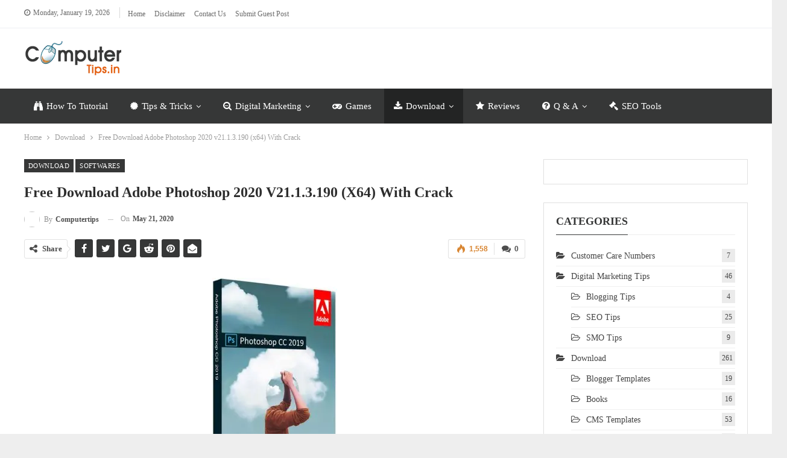

--- FILE ---
content_type: text/html; charset=UTF-8
request_url: https://www.computertips.in/free-download-adobe-photoshop-2020-v21-1-3-190-x64-with-crack/
body_size: 33257
content:
<!DOCTYPE html>
<!--[if IE 8]><html class="ie ie8" lang="en-US" prefix="og: https://ogp.me/ns#"> <![endif]-->
<!--[if IE 9]><html class="ie ie9" lang="en-US" prefix="og: https://ogp.me/ns#"> <![endif]-->
<!--[if gt IE 9]><!--><html lang="en-US" prefix="og: https://ogp.me/ns#"> <!--<![endif]--><head><script data-no-optimize="1" type="2a9c2fe9b1114214214bbe32-text/javascript">var litespeed_docref=sessionStorage.getItem("litespeed_docref");litespeed_docref&&(Object.defineProperty(document,"referrer",{get:function(){return litespeed_docref}}),sessionStorage.removeItem("litespeed_docref"));</script> <meta charset="UTF-8"><meta http-equiv="X-UA-Compatible" content="IE=edge"><meta name="viewport" content="width=device-width, initial-scale=1.0"><link rel="pingback" href="https://www.computertips.in/xmlrpc.php"/><style>img:is([sizes="auto" i], [sizes^="auto," i]) { contain-intrinsic-size: 3000px 1500px }</style><title>Free Download Adobe Photoshop 2020 V21.1.3.190 (x64) With Crack - Computertips</title><meta name="description" content="Notes:- "/><meta name="robots" content="follow, index, max-snippet:-1, max-video-preview:-1, max-image-preview:large"/><link rel="canonical" href="https://www.computertips.in/free-download-adobe-photoshop-2020-v21-1-3-190-x64-with-crack/" /><meta property="og:locale" content="en_US" /><meta property="og:type" content="article" /><meta property="og:title" content="Free Download Adobe Photoshop 2020 V21.1.3.190 (x64) With Crack - Computertips" /><meta property="og:description" content="Notes:- " /><meta property="og:url" content="https://www.computertips.in/free-download-adobe-photoshop-2020-v21-1-3-190-x64-with-crack/" /><meta property="og:site_name" content="Computertips" /><meta property="article:publisher" content="https://www.facebook.com/computertipsinfo" /><meta property="article:tag" content="Adobe Photoshop 2020 v21.1.3.190 (x64) With Crack" /><meta property="article:tag" content="Adobe Photoshop 2020 v21.1.3.190 (x64) With Crack free download" /><meta property="article:tag" content="computer and pc software" /><meta property="article:tag" content="computer and pc software free download" /><meta property="article:tag" content="computertips" /><meta property="article:tag" content="free download Adobe Photoshop 2020 v21.1.3.190 (x64) With Crack" /><meta property="article:tag" content="free download computer and pc software" /><meta property="article:tag" content="free download full version Adobe Photoshop 2020 v21.1.3.190 (x64) With Crack" /><meta property="article:tag" content="free download windows software" /><meta property="article:tag" content="full version Adobe Photoshop 2020 v21.1.3.190 (x64) With Crack" /><meta property="article:tag" content="full version Adobe Photoshop 2020 v21.1.3.190 (x64) With Crack free download" /><meta property="article:tag" content="windows software" /><meta property="article:tag" content="windows software free download" /><meta property="article:section" content="Download" /><meta property="og:image" content="https://www.computertips.in/wp-content/uploads/2020/05/Adobe-Photoshop-CC-2019-Crack-Serial-Key-Patch-Keygen.jpg" /><meta property="og:image:secure_url" content="https://www.computertips.in/wp-content/uploads/2020/05/Adobe-Photoshop-CC-2019-Crack-Serial-Key-Patch-Keygen.jpg" /><meta property="og:image:width" content="207" /><meta property="og:image:height" content="300" /><meta property="og:image:alt" content="Free Download Adobe Photoshop 2020 v21.1.3.190 (x64) With Crack" /><meta property="og:image:type" content="image/jpeg" /><meta property="article:published_time" content="2020-05-21T10:43:55+00:00" /><meta name="twitter:card" content="summary_large_image" /><meta name="twitter:title" content="Free Download Adobe Photoshop 2020 V21.1.3.190 (x64) With Crack - Computertips" /><meta name="twitter:description" content="Notes:- " /><meta name="twitter:site" content="@computertipsin" /><meta name="twitter:creator" content="@computertipsin" /><meta name="twitter:image" content="https://www.computertips.in/wp-content/uploads/2020/05/Adobe-Photoshop-CC-2019-Crack-Serial-Key-Patch-Keygen.jpg" /><meta name="twitter:label1" content="Written by" /><meta name="twitter:data1" content="computertips" /><meta name="twitter:label2" content="Time to read" /><meta name="twitter:data2" content="Less than a minute" /> <script type="application/ld+json" class="rank-math-schema">{"@context":"https://schema.org","@graph":[{"@type":["Person","Organization"],"@id":"https://www.computertips.in/#person","name":"computertips","sameAs":["https://www.facebook.com/computertipsinfo","https://twitter.com/computertipsin"],"logo":{"@type":"ImageObject","@id":"https://www.computertips.in/#logo","url":"https://www.computertips.in/wp-content/uploads/2015/08/computertip-logo.png","contentUrl":"https://www.computertips.in/wp-content/uploads/2015/08/computertip-logo.png","caption":"Computertips","inLanguage":"en-US","width":"169","height":"60"},"image":{"@type":"ImageObject","@id":"https://www.computertips.in/#logo","url":"https://www.computertips.in/wp-content/uploads/2015/08/computertip-logo.png","contentUrl":"https://www.computertips.in/wp-content/uploads/2015/08/computertip-logo.png","caption":"Computertips","inLanguage":"en-US","width":"169","height":"60"}},{"@type":"WebSite","@id":"https://www.computertips.in/#website","url":"https://www.computertips.in","name":"Computertips","alternateName":"Computertips","publisher":{"@id":"https://www.computertips.in/#person"},"inLanguage":"en-US"},{"@type":"ImageObject","@id":"https://www.computertips.in/wp-content/uploads/2020/05/Adobe-Photoshop-CC-2019-Crack-Serial-Key-Patch-Keygen.jpg","url":"https://www.computertips.in/wp-content/uploads/2020/05/Adobe-Photoshop-CC-2019-Crack-Serial-Key-Patch-Keygen.jpg","width":"207","height":"300","caption":"Free Download Adobe Photoshop 2020 v21.1.3.190 (x64) With Crack","inLanguage":"en-US"},{"@type":"WebPage","@id":"https://www.computertips.in/free-download-adobe-photoshop-2020-v21-1-3-190-x64-with-crack/#webpage","url":"https://www.computertips.in/free-download-adobe-photoshop-2020-v21-1-3-190-x64-with-crack/","name":"Free Download Adobe Photoshop 2020 V21.1.3.190 (x64) With Crack - Computertips","datePublished":"2020-05-21T10:43:55+00:00","dateModified":"2020-05-21T10:43:55+00:00","isPartOf":{"@id":"https://www.computertips.in/#website"},"primaryImageOfPage":{"@id":"https://www.computertips.in/wp-content/uploads/2020/05/Adobe-Photoshop-CC-2019-Crack-Serial-Key-Patch-Keygen.jpg"},"inLanguage":"en-US"},{"@type":"Person","@id":"https://www.computertips.in/author/d1f117ecb0fa87be/","name":"computertips","description":"Find all type of PC Laptop Mobile Security Tips and Tricks, SEO SMO Tips, Digital Marketing Tips, Blogging Tips, Mobile and Tablet Security Tips, Interview Question and Answer, Watch Free Tutorials, Tech Review and Free Download Software, Ebook, Games, Mobile Apps and Games at Computertips.in.","url":"https://www.computertips.in/author/d1f117ecb0fa87be/","image":{"@type":"ImageObject","@id":"https://www.computertips.in/wp-content/uploads/2015/08/computertips-logo-e1686775675196.jpg","url":"https://www.computertips.in/wp-content/uploads/2015/08/computertips-logo-e1686775675196.jpg","caption":"computertips","inLanguage":"en-US"}},{"@type":"BlogPosting","headline":"Free Download Adobe Photoshop 2020 v21.1.3.190 (x64) With Crack","datePublished":"2020-05-21T10:43:55+00:00","dateModified":"2020-05-21T10:43:55+00:00","articleSection":"Download, Softwares","author":{"@id":"https://www.computertips.in/author/d1f117ecb0fa87be/","name":"computertips"},"publisher":{"@id":"https://www.computertips.in/#person"},"description":"Notes:-\u00a0","name":"Free Download Adobe Photoshop 2020 v21.1.3.190 (x64) With Crack","@id":"https://www.computertips.in/free-download-adobe-photoshop-2020-v21-1-3-190-x64-with-crack/#richSnippet","isPartOf":{"@id":"https://www.computertips.in/free-download-adobe-photoshop-2020-v21-1-3-190-x64-with-crack/#webpage"},"image":{"@id":"https://www.computertips.in/wp-content/uploads/2020/05/Adobe-Photoshop-CC-2019-Crack-Serial-Key-Patch-Keygen.jpg"},"inLanguage":"en-US","mainEntityOfPage":{"@id":"https://www.computertips.in/free-download-adobe-photoshop-2020-v21-1-3-190-x64-with-crack/#webpage"}}]}</script> <meta property="og:locale" content="en_us"/><meta property="og:site_name" content="Computertips"/><meta property="og:url" content="https://www.computertips.in/free-download-adobe-photoshop-2020-v21-1-3-190-x64-with-crack/"/><meta property="og:title" content="Free Download Adobe Photoshop 2020 v21.1.3.190 (x64) With Crack"/><meta property="og:image" content="https://www.computertips.in/wp-content/uploads/2020/05/Adobe-Photoshop-CC-2019-Crack-Serial-Key-Patch-Keygen.jpg"/><meta property="article:section" content="Softwares"/><meta property="article:tag" content="windows software free download"/><meta property="og:description" content="Software Type  : Windows SoftwareName : Adobe Photoshop 2020Version :21.1.3.190Size : 1.7 GBLanguage : EnglishOperating System (OS) : Windows 7/8/10Notes:- 1- Download latest version from above links2- Turn Off Internet &amp; Install Adobe Photoshop "/><meta property="og:type" content="article"/><meta name="twitter:card" content="summary"/><meta name="twitter:url" content="https://www.computertips.in/free-download-adobe-photoshop-2020-v21-1-3-190-x64-with-crack/"/><meta name="twitter:title" content="Free Download Adobe Photoshop 2020 v21.1.3.190 (x64) With Crack"/><meta name="twitter:description" content="Software Type  : Windows SoftwareName : Adobe Photoshop 2020Version :21.1.3.190Size : 1.7 GBLanguage : EnglishOperating System (OS) : Windows 7/8/10Notes:- 1- Download latest version from above links2- Turn Off Internet &amp; Install Adobe Photoshop "/><meta name="twitter:image" content="https://www.computertips.in/wp-content/uploads/2020/05/Adobe-Photoshop-CC-2019-Crack-Serial-Key-Patch-Keygen.jpg"/><link rel='dns-prefetch' href='//fonts.googleapis.com' /><style id="litespeed-ccss">ul{box-sizing:border-box}.entry-content{counter-reset:footnotes}:root{--wp--preset--font-size--normal:16px;--wp--preset--font-size--huge:42px}.aligncenter{clear:both}body{--wp--preset--color--black:#000;--wp--preset--color--cyan-bluish-gray:#abb8c3;--wp--preset--color--white:#fff;--wp--preset--color--pale-pink:#f78da7;--wp--preset--color--vivid-red:#cf2e2e;--wp--preset--color--luminous-vivid-orange:#ff6900;--wp--preset--color--luminous-vivid-amber:#fcb900;--wp--preset--color--light-green-cyan:#7bdcb5;--wp--preset--color--vivid-green-cyan:#00d084;--wp--preset--color--pale-cyan-blue:#8ed1fc;--wp--preset--color--vivid-cyan-blue:#0693e3;--wp--preset--color--vivid-purple:#9b51e0;--wp--preset--gradient--vivid-cyan-blue-to-vivid-purple:linear-gradient(135deg,rgba(6,147,227,1) 0%,#9b51e0 100%);--wp--preset--gradient--light-green-cyan-to-vivid-green-cyan:linear-gradient(135deg,#7adcb4 0%,#00d082 100%);--wp--preset--gradient--luminous-vivid-amber-to-luminous-vivid-orange:linear-gradient(135deg,rgba(252,185,0,1) 0%,rgba(255,105,0,1) 100%);--wp--preset--gradient--luminous-vivid-orange-to-vivid-red:linear-gradient(135deg,rgba(255,105,0,1) 0%,#cf2e2e 100%);--wp--preset--gradient--very-light-gray-to-cyan-bluish-gray:linear-gradient(135deg,#eee 0%,#a9b8c3 100%);--wp--preset--gradient--cool-to-warm-spectrum:linear-gradient(135deg,#4aeadc 0%,#9778d1 20%,#cf2aba 40%,#ee2c82 60%,#fb6962 80%,#fef84c 100%);--wp--preset--gradient--blush-light-purple:linear-gradient(135deg,#ffceec 0%,#9896f0 100%);--wp--preset--gradient--blush-bordeaux:linear-gradient(135deg,#fecda5 0%,#fe2d2d 50%,#6b003e 100%);--wp--preset--gradient--luminous-dusk:linear-gradient(135deg,#ffcb70 0%,#c751c0 50%,#4158d0 100%);--wp--preset--gradient--pale-ocean:linear-gradient(135deg,#fff5cb 0%,#b6e3d4 50%,#33a7b5 100%);--wp--preset--gradient--electric-grass:linear-gradient(135deg,#caf880 0%,#71ce7e 100%);--wp--preset--gradient--midnight:linear-gradient(135deg,#020381 0%,#2874fc 100%);--wp--preset--font-size--small:13px;--wp--preset--font-size--medium:20px;--wp--preset--font-size--large:36px;--wp--preset--font-size--x-large:42px;--wp--preset--spacing--20:.44rem;--wp--preset--spacing--30:.67rem;--wp--preset--spacing--40:1rem;--wp--preset--spacing--50:1.5rem;--wp--preset--spacing--60:2.25rem;--wp--preset--spacing--70:3.38rem;--wp--preset--spacing--80:5.06rem;--wp--preset--shadow--natural:6px 6px 9px rgba(0,0,0,.2);--wp--preset--shadow--deep:12px 12px 50px rgba(0,0,0,.4);--wp--preset--shadow--sharp:6px 6px 0px rgba(0,0,0,.2);--wp--preset--shadow--outlined:6px 6px 0px -3px rgba(255,255,255,1),6px 6px rgba(0,0,0,1);--wp--preset--shadow--crisp:6px 6px 0px rgba(0,0,0,1)}.bsac-clearfix:after,.bsac-clearfix:before{content:"";display:table}.bsac-clearfix:after{clear:both}.bsac-clearfix{zoom:1}.bsac.bsac-align-center{text-align:center}.bsac.bsac-align-right{text-align:right}.bsac .bsac-container{overflow:hidden;-webkit-box-sizing:border-box;-moz-box-sizing:border-box;box-sizing:border-box;margin-bottom:10px}html{font-family:sans-serif;-ms-text-size-adjust:100%;-webkit-text-size-adjust:100%}body{margin:0}article,aside,header,main,nav,section{display:block}a{background-color:transparent}b{font-weight:700}h1{font-size:2em;margin:.67em 0}img{border:0}input,textarea{color:inherit;font:inherit;margin:0}input::-moz-focus-inner{border:0;padding:0}input{line-height:normal}textarea{overflow:auto}*{-webkit-box-sizing:border-box;-moz-box-sizing:border-box;box-sizing:border-box}:after,:before{-webkit-box-sizing:border-box;-moz-box-sizing:border-box;box-sizing:border-box}html{font-size:10px}body{font-family:"Helvetica Neue",Helvetica,Arial,sans-serif;font-size:14px;line-height:1.42857143;color:#333;background-color:#fff}input,textarea{font-family:inherit;font-size:inherit;line-height:inherit}a{color:#444;text-decoration:none}img{vertical-align:middle}.h1,h1{font-family:inherit;font-weight:500;line-height:1.1;color:inherit}.h1,h1{margin-top:20px;margin-bottom:10px}.h1,h1{font-size:36px}p{margin:0 0 10px}ul{margin-top:0;margin-bottom:10px}ul ul{margin-bottom:0}.container{margin-right:auto;margin-left:auto;padding-left:15px;padding-right:15px}@media (min-width:768px){.container{width:750px}}@media (min-width:992px){.container{width:970px}}@media (min-width:1200px){.container{width:1170px}}.row{margin-left:-15px;margin-right:-15px}.col-sm-4,.col-sm-8,.col-xs-4,.col-xs-8{position:relative;min-height:1px;padding-left:15px;padding-right:15px}.col-xs-4,.col-xs-8{float:left}.col-xs-8{width:66.66666667%}.col-xs-4{width:33.33333333%}@media (min-width:768px){.col-sm-4,.col-sm-8{float:left}.col-sm-8{width:66.66666667%}.col-sm-4{width:33.33333333%}}label{display:inline-block;max-width:100%;margin-bottom:5px;font-weight:700}.tab-content>.tab-pane{display:none;visibility:hidden}.tab-content>.active{display:block;visibility:visible}.clearfix:after,.clearfix:before,.container:after,.container:before,.row:after,.row:before{content:" ";display:table}.clearfix:after,.container:after,.row:after{clear:both}@-ms-viewport{width:device-width}@media (max-width:767px){.hidden-xs{display:none!important}}.fa{display:inline-block;font:normal normal normal 14px/1 FontAwesome;font-size:inherit;text-rendering:auto;-webkit-font-smoothing:antialiased;-moz-osx-font-smoothing:grayscale}.fa-star:before{content:"\f005"}.fa-close:before{content:"\f00d"}.fa-search-minus:before{content:"\f010"}.fa-download:before{content:"\f019"}.fa-headphones:before{content:"\f025"}.fa-edit:before{content:"\f044"}.fa-question-circle:before{content:"\f059"}.fa-arrow-up:before{content:"\f062"}.fa-eye:before{content:"\f06e"}.fa-key:before{content:"\f084"}.fa-comments:before{content:"\f086"}.fa-twitter:before{content:"\f099"}.fa-facebook:before{content:"\f09a"}.fa-certificate:before{content:"\f0a3"}.fa-pinterest:before{content:"\f0d2"}.fa-gavel:before{content:"\f0e3"}.fa-cloud-download:before{content:"\f0ed"}.fa-angle-left:before{content:"\f104"}.fa-angle-right:before{content:"\f105"}.fa-mobile:before{content:"\f10b"}.fa-google:before{content:"\f1a0"}.fa-share-alt:before{content:"\f1e0"}.fa-binoculars:before{content:"\f1e5"}.fa-whatsapp:before{content:"\f232"}.fa-object-group:before{content:"\f247"}.fa-reddit-alien:before{content:"\f281"}.fa-envelope-open:before{content:"\f2b6"}body{font:14px/1.7 Lato,sans-serif;color:#5f6569;-webkit-text-size-adjust:100%;text-rendering:optimizeLegibility;font-size-adjust:auto}.site-header .site-branding .logo,h1{color:#2d2d2d}h1{line-height:1.3}h1{font-size:34px}a{text-decoration:none}textarea{height:36px;width:100%;padding:6px 12px;font-size:14px;line-height:1.42857143;color:#555;background-color:#fff;background-image:none;border:1px solid #ccc;border-radius:0;-webkit-box-shadow:inset 0 1px 1px rgba(0,0,0,.075);box-shadow:inset 0 1px 1px rgba(0,0,0,.075)}textarea{display:block;width:100%;height:auto;background-color:#fff}ul.menu{padding:0;margin:0;list-style:none}ul.menu a{text-decoration:none}ul.menu ul{list-style:none;padding:0;margin:0}ul.menu>li{float:left}ul.menu li>a{position:relative}ul.menu>li .sub-menu{background-color:#eee;position:absolute;top:102%;top:calc(100% + 1px);z-index:100;width:200px}ul.menu>li .sub-menu .sub-menu{left:99.4%;top:0!important}ul.menu li.menu-have-icon>a>.bf-icon{margin-right:6px;display:inline-block}ul.menu li.menu-item-has-children>a:after{display:inline-block;font-family:FontAwesome;font-style:normal;font-weight:400;line-height:26px;-webkit-font-smoothing:antialiased;-moz-osx-font-smoothing:grayscale;content:'\f107';margin-left:6px;font-size:13px}ul.menu .sub-menu>li.menu-item-has-children>a:after{position:absolute;right:10px;top:5px;content:'\f105'}ul.menu li.menu-have-icon .bf-icon{margin-right:10px}ul.menu .sub-menu>li>a{display:block;border-bottom:1px solid rgba(0,0,0,.04)}ul.menu .sub-menu>li:last-child a{border-bottom:none!important}ul.menu .mega-menu,ul.menu .sub-menu{z-index:-1;display:none;visibility:hidden}.site-header .content-wrap{overflow:visible!important}.site-header>.header-inner>.content-wrap>.container{position:relative}.site-header .site-branding{margin:0}.site-header .site-branding .logo{margin:0;line-height:0;font-size:50px}.site-header .site-branding .logo img{max-width:100%}.site-header .site-branding .logo .site-title{display:none}.site-header>.header-inner .row-height{display:table;table-layout:fixed;width:100%}.site-header>.header-inner .logo-col,.site-header>.header-inner .sidebar-col{display:table-cell;float:none;height:100%;vertical-align:middle}.site-header .header-inner .row{position:relative}.main-menu>li{margin-right:10px}.main-menu>li>a{line-height:48px;display:inline-block;padding:0 12px}.main-menu .sub-menu>li>a{padding:0 16px 0 10px;line-height:40px}.main-menu.menu>li .sub-menu{width:210px;background-color:#fff;-webkit-box-shadow:0 7px 7px rgba(0,0,0,.15);-moz-box-shadow:0 7px 7px rgba(0,0,0,.15);box-shadow:0 7px 7px rgba(0,0,0,.15)}.main-menu.menu .sub-menu li>a{line-height:1.7;padding:8px 16px}.main-menu.menu .sub-menu>li{position:relative}.main-menu.menu .sub-menu>li,.main-menu.menu .sub-menu>li>a{color:#434343}.main-menu.menu .sub-menu>li.menu-item-has-children>a:after{top:7px}.main-menu.menu .sub-menu>li>a{border-bottom:1px solid rgba(0,0,0,.04)}.main-menu.menu .sub-menu .sub-menu>li>a{border-bottom:1px solid rgba(0,0,0,.06)}.main-menu.menu>li>a:before{content:'';display:block;width:20%;height:3px;position:absolute;bottom:0;left:50%;transform:translateX(-50%);visibility:hidden}.main-menu.menu>li.current-menu-parent>a:before{width:100%;visibility:visible}.top-menu>li{line-height:25px;margin-right:15px}.top-menu.menu li{position:relative}.top-menu.menu li>a{color:#707070}.menu .mega-menu{width:100%;position:absolute;left:0;top:102%;top:calc(100% + 1px);z-index:100;background-color:#fff;-wbkit-box-shadow:0 8px 14px rgba(0,0,0,.2);-moz-box-shadow:0 8px 14px rgba(0,0,0,.2);box-shadow:0 8px 14px rgba(0,0,0,.2);text-align:left}.mega-menu.tabbed-grid-posts .listing.listing-grid{display:inline-block;width:100%}.site-header .listing-item-grid-1 .title{line-height:22px;font-size:15px}.site-header .bs-pagination{margin:5px 0 0}.tabbed-grid-posts{position:relative}.tabbed-grid-posts:before{content:'';background-color:#fbfbfb;width:220px;position:absolute;top:0;left:0;bottom:0;display:inline-block;border-right:1px solid #dedede}.tabbed-grid-posts .tabs-section{list-style:none;width:220px;max-width:220px;text-align:left;position:relative;z-index:1;float:left;padding:23px 23px 0;margin:0}.tabbed-grid-posts .tabs-section a{display:block;font-size:14px;font-weight:500;color:#333!important;padding:5px 17px;border:1px solid transparent;text-transform:capitalize}.tabbed-grid-posts .tabs-section a .fa{margin-right:4px;color:#adadad}.tabbed-grid-posts .tabs-section .active a .fa{color:inherit}.tabbed-grid-posts .tab-content{display:block;padding:23px 23px 23px 245px}.tabbed-grid-posts .listing.listing-grid-1 .listing-item-grid-1{margin-bottom:5px}.tabbed-grid-posts .listing.listing-grid-1.columns-3 .listing-item:nth-child(3n-2){padding-right:12px!important;clear:left!important}.tabbed-grid-posts .listing.listing-grid-1.columns-3 .listing-item:nth-child(1){clear:none!important}.tabbed-grid-posts .listing.columns-3 .listing-item:nth-child(3n-1){padding:0 6px!important}.tabbed-grid-posts .listing.columns-3 .listing-item:nth-child(3n+3){padding-left:12px!important}.main-menu-wrapper{position:relative;margin-left:auto;margin-right:auto}.main-menu-wrapper .main-menu-container{position:relative}.site-header.full-width .main-menu-wrapper{border-top:1px solid #dedede;border-bottom:3px solid #dedede;background:#fff}body.boxed .site-header .main-menu-wrapper{margin-left:auto;margin-right:auto;width:100%}.menu .mega-menu,ul.menu>li .sub-menu{top:107%;top:calc(100% + 3px)}.site-header.header-style-2 .header-inner{padding:20px 0}.site-header.header-style-2 .main-menu.menu{height:68px;overflow-y:hidden;margin-bottom:-3px;padding-top:20px;margin-top:-20px}.site-header.header-style-2.full-width .main-menu.menu .mega-menu,.site-header.header-style-2.full-width .main-menu.menu>li .sub-menu{top:100%}.site-header.header-style-2 .main-menu.menu>li{float:left;display:inline-block;margin:0 5px 0 0}.site-header.header-style-2 .main-menu.menu .sub-menu{text-align:left}@media only screen and (max-width:992px){.main-menu>li{margin-right:10px}.main-menu>li>a{padding:0 4px}}.rh-header{display:none;min-width:300px;z-index:1;position:relative}.rh-header .rh-container{background-color:#222}@media only screen and (max-width:700px){body .site-header,body.bs-hide-ha .site-header{display:none}.rh-header{display:block}}.rh-header .menu-container{position:absolute;top:0;right:0}.rh-header .menu-container .menu-handler{color:#fff;width:54px;height:54px;text-align:center;display:inline-block;font-size:18px;background-color:rgba(255,255,255,.05);position:relative;border-left:1px solid rgba(0,0,0,.07);float:right}.rh-header .menu-container .menu-handler .lines{display:inline-block;width:22px;height:2px;background:#ecf0f1;position:relative;margin-top:25.5px}.rh-header .menu-container .menu-handler .lines:after,.rh-header .menu-container .menu-handler .lines:before{display:inline-block;width:22px;height:2px;background:#ecf0f1;position:absolute;left:0;content:''}.rh-header .menu-container .menu-handler .lines:before{top:8px}.rh-header .menu-container .menu-handler .lines:after{top:-8px}.rh-cover .rh-c-m .resp-menu li{display:block;line-height:46px;float:none;position:relative}.rh-cover .rh-c-m .resp-menu li>a{padding:0 0 0 3px;color:#fff;display:block;position:relative;font-size:14px;border-bottom:none}.rh-cover .rh-c-m .resp-menu>li>a{border-bottom:2px solid rgba(255,255,255,.05)}.rh-cover .rh-c-m .resp-menu li.menu-item-has-children>a:after{display:none}.rh-cover .rh-c-m .resp-menu .sub-menu{display:none;visibility:visible;opacity:1!important;transform:none!important;animation-name:none!important;position:relative;top:inherit!important;left:inherit!important;right:auto!important;background-color:transparent;width:100%;margin-top:1px;z-index:1}.rh-cover .rh-c-m .resp-menu .sub-menu>li:last-child>a{border-bottom:2px solid rgba(255,255,255,.04)!important}.rh-cover .rh-c-m .resp-menu .sub-menu>li>a{font-size:13px}.rh-cover .rh-c-m .resp-menu .sub-menu{padding-left:22px}.rh-cover .rh-c-m .resp-menu li li{line-height:28px}.rh-cover .rh-c-m .resp-menu .sub-menu>li:last-child>a{padding-bottom:8px;margin-bottom:5px}.rh-header .logo-container{padding:0 0 0 15px;line-height:54px;height:54px}.rh-header .logo-container.rh-img-logo{font-size:0}.rh-header .logo-container img{max-height:80%;max-width:80%}.rh-header .logo-container a{color:#fff}.rh-cover{position:fixed;top:0;left:-99%;z-index:9999;width:100%;visibility:hidden;overflow:auto;background:#191919;height:101%;height:calc(100% + 1px)}.noscroll{overflow:hidden}@media (max-width:767px){body{background-color:#f3f3f3!important}.main-wrap{background-color:#fff;overflow:auto;margin:auto;width:100%}}.rh-cover:before{height:60px;content:'';width:100%;position:absolute;background-color:#fff;opacity:.08;box-shadow:0 0 32px 0 #000;z-index:-1}.rh-cover .rh-close{width:20px;height:20px;position:absolute;right:25px;display:inline-block;top:21px;z-index:10}.rh-cover .rh-close:after,.rh-cover .rh-close:before{content:'';width:2px;height:18px;position:absolute;left:50%;margin-left:-1px;top:50%;margin-top:-10px;opacity:.65;background:#fff;transform:rotate(45deg);border-radius:5px}.rh-cover .rh-close:after{-webkit-transform:rotate(-45deg);-moz-transform:rotate(-45deg);transform:rotate(-45deg)}.rh-cover .rh-panel{padding:27px;position:absolute;top:0;left:0;width:100%}.rh-cover .rh-p-h{line-height:60px;margin:-27px -27px 20px;padding:0 23px;font-size:14px;color:#fff;height:60px;position:relative}.rh-header.light .rh-container{background:#fff;border-bottom:1px solid #e5e5e5}.rh-header.light .logo-container a{color:#2c2c2c}.rh-header.light .menu-container .menu-handler .lines,.rh-header.light .menu-container .menu-handler .lines:after,.rh-header.light .menu-container .menu-handler .lines:before{background:#2c2c2c}.topbar{height:35px;overflow:hidden}.topbar .topbar-inner{padding:4px 0}.topbar.topbar-style-1 .section-menu{height:26px}.topbar.topbar-style-1 .section-menu{max-width:80%}.topbar.topbar-style-1 .section-menu:first-child:last-child{max-width:100%}.site-header.full-width .topbar{border-bottom:1px solid #efefef;border-bottom:1px solid rgba(0,0,0,.07)}.topbar .topbar-date{color:#fff;display:inline-block;padding:3px 10px;line-height:18px;position:relative;top:-1px}body{background:#fff;text-decoration-skip:ink}body.boxed{background-color:#eee;overflow-x:hidden}body.boxed .content-wrap{padding-left:5px;padding-right:5px}body.boxed .bf-breadcrumb>.bf-breadcrumb-container{margin-left:5px!important;margin-right:5px!important}body.boxed .mega-menu .content-wrap{padding-left:2.5px;padding-right:2.5px}@media (max-width:980px){body.boxed .content-wrap,body.boxed .mega-menu .content-wrap{padding-left:0;padding-right:0}body.boxed .bf-breadcrumb>.bf-breadcrumb-container{padding-left:0!important;padding-right:0!important}}.main-wrap{margin:0 auto}.content-wrap,.main-wrap,main.content-container{position:relative}.main-wrap .container{width:100%}@media (min-width:768px){.boxed .main-wrap{width:100%!important}}@media only screen and (max-width:768px){.boxed .main-wrap{max-width:100%!important}}body.boxed .main-wrap{max-width:1180px;padding:0;background-color:#fff;-webkit-box-sizing:inherit;-moz-box-sizing:inherit;box-sizing:inherit;-webkit-box-shadow:0 0 2px rgba(0,0,0,.27);-moz-box-shadow:0 0 2px rgba(0,0,0,.27);box-shadow:0 0 2px rgba(0,0,0,.27)}.container{margin-right:auto;margin-left:auto;padding-left:25px;padding-right:25px;width:100%;max-width:1180px}@media only screen and (max-width:992px){.container{padding-left:20px;padding-right:20px}}@media only screen and (max-width:480px){.container{padding-left:15px;padding-right:15px}.col-sm-4,.col-sm-8,.col-xs-4,.col-xs-8{padding-left:15px!important;padding-right:15px!important}}.content-wrap{margin:0 auto;padding:0;min-width:300px}.container{width:100%}@media only screen and (max-width:668px){.layout-2-col{margin-top:20px!important}}.term-badges .term-badge{display:inline-block;line-height:0}.term-badges a{color:#8b8b8b;padding:0 0 4px}.term-badges.floated a{padding:2px 7px;color:#fff;margin-right:3px;margin-bottom:3px;display:inline-block;line-height:1.7;max-width:150px;white-space:nowrap;overflow:hidden;text-overflow:ellipsis;vertical-align:top}.term-badges.floated{position:absolute;top:0;left:0;z-index:1;line-height:0;font-size:0}.img-holder{position:relative;width:80px;display:inline-block;float:left;margin-right:15px}.bs-ll-a .img-holder:before{opacity:1;background-color:#e9ebee;background-image:linear-gradient(to left,#e9ebee 0,#f4f5f6 20%,#e9ebee 40%,#e9ebee 100%);background-repeat:no-repeat;background-size:1000px 900px;-webkit-animation:bs-lazy-anim 1s infinite linear forwards;-moz-animation:bs-lazy-anim 1s infinite linear forwards;animation:bs-lazy-anim 1.01s infinite linear forwards}@-webkit-keyframes bs-lazy-anim{from{background-position:-800px 0}to{background-position:400px 0}}@keyframes bs-lazy-anim{from{background-position:-800px 0}to{background-position:400px 0}}.img-holder:before{display:block;content:" ";width:100%;padding-top:70%}.post-meta{padding-top:2px;font-style:inherit}.post-meta .time{margin-right:10px}.post-meta .post-author-avatar img{margin-right:5px;margin-top:-2px}.post-meta>span:last-child{margin-right:0!important}.container{margin-right:auto!important;margin-left:auto!important}.listing .listing-item{min-height:0}.listing.columns-1 .listing-item{width:100%;float:none}.listing.columns-3 .listing-item{width:33.3333%;float:left}.listing.columns-3 .listing-item:nth-child(3n-1){padding-left:9px;padding-right:9px}.listing.columns-3 .listing-item:nth-child(3n-2){padding-right:18px;clear:left}.listing.columns-3 .listing-item:nth-child(3n+3){padding-left:18px}@media only screen and (max-width:600px){.listing.columns-3 .listing-item{width:50%}.listing.columns-3 .listing-item:nth-child(odd){padding-left:0;padding-right:13px;clear:left}.listing.columns-3 .listing-item:nth-child(even){padding-left:13px;padding-right:0;clear:none}}@media only screen and (max-width:500px){.listing.columns-3 .listing-item{width:100%!important;padding-left:0!important;padding-right:0!important;clear:none!important}}.single-post-content .term-badges.floated a{max-width:auto}.entry-content{font-size:14px;line-height:1.6;color:#4a4a4a;padding-bottom:20px}.entry-content ul{margin-bottom:17px}.entry-content img{max-width:100%;height:auto}.entry-content img.aligncenter{display:block;margin:15px auto 25px}.comment-respond .comment-reply-title{position:absolute;top:-16px;left:20px;right:20px;margin:0;line-height:16px}.comment-respond .comment-reply-title:empty{display:none}.comment-respond #cancel-comment-reply-link{display:inline-block;padding:6px 12px;text-transform:uppercase}.comment-respond #cancel-comment-reply-link{float:right;color:#fff!important}.back-top{color:#fff;width:40px;height:40px;position:fixed;bottom:10px;right:10px;text-align:center;line-height:42px;z-index:999;opacity:0;visibility:hidden;font-size:16px;-webkit-box-shadow:0 1px 2px 0 rgba(0,0,0,.09);-moz-box-shadow:0 1px 2px 0 rgba(0,0,0,.09);box-shadow:0 1px 2px 0 rgba(0,0,0,.09)}@-webkit-keyframes bs-fadeInDown{from{opacity:0;-webkit-transform:translate3d(0,-10px,0);transform:translate3d(0,-10px,0)}to{opacity:1;-webkit-transform:none;transform:none}}@keyframes bs-fadeInDown{from{opacity:0;-webkit-transform:translate3d(0,-10px,0);transform:translate3d(0,-10px,0)}to{opacity:1;-webkit-transform:none;transform:none}}.bs-tab-anim.bs-tab-animated.active{-webkit-animation-duration:.55s;animation-duration:.55s;-webkit-animation-fill-mode:both;animation-fill-mode:both;-webkit-animation-name:bs-fadeInDown;animation-name:bs-fadeInDown;-webkit-animation-timing-function:cubic-bezier(.55,-.01,.19,.98);animation-timing-function:cubic-bezier(.55,-.01,.19,.98)}.bs-pagination{margin:15px 0 0}.bs-pagination-label{color:#9c9c9c;color:rgba(138,138,138,.83);font-size:11px;margin-left:4px}.btn-bs-pagination{border:1px solid #d4d4d4;border:1px solid rgba(138,138,138,.33);color:#9c9c9c!important;color:rgba(138,138,138,.83)!important;font-size:11px!important;padding:0 6px;display:inline-block;line-height:22px!important;min-width:26px;text-align:center!important;text-transform:uppercase!important}.btn-bs-pagination.disabled{opacity:.5}.btn-bs-pagination .fa{font-weight:700}.btn-bs-pagination.next .fa{margin-left:2px}.btn-bs-pagination.prev .fa{margin-right:2px}.bs-pagination-wrapper{position:relative}@media only screen and (max-width:1000px){.container{width:100%}.content-wrap{padding:0}}@media only screen and (max-width:420px){.widget{margin-bottom:15px}}@media only screen and (max-width:668px){body{padding:0}}.bf-breadcrumb .bf-breadcrumb-items{padding:0;margin:0;list-style:none;font-size:0}.bf-breadcrumb .bf-breadcrumb-item{display:inline-block;font-size:12px;line-height:22px}.bf-breadcrumb .bf-breadcrumb-item:after{display:inline-block;font-family:FontAwesome;font-style:normal;font-weight:400;line-height:22px;-webkit-font-smoothing:antialiased;-moz-osx-font-smoothing:grayscale;content:'\f105';margin-left:9px;margin-right:9px;color:#929292;vertical-align:top}.bf-breadcrumb .bf-breadcrumb-item.bf-breadcrumb-end:after,.bf-breadcrumb .bf-breadcrumb-item:last-child:after{display:none}.bf-breadcrumb .bf-breadcrumb-item span{vertical-align:top}.bf-breadcrumb .bf-breadcrumb-item a,.bf-breadcrumb .bf-breadcrumb-item span{color:#9e9e9e;display:inline-block}.bf-breadcrumb.bc-top-style{padding:7px 0 0}@media only screen and (max-width:680px){body.single .bf-breadcrumb .bf-breadcrumb-item:last-child{display:none}}.sidebar-column-primary{z-index:1000}.listing-item-grid-1{margin-bottom:22px}.listing-item-grid-1 .featured{position:relative;line-height:0;margin-bottom:13px}.listing-item-grid-1 .featured .img-holder{width:100%;margin:0;float:none;display:block}.listing-item-grid-1 .featured .img-holder:before{padding-top:58%}.listing-item-grid-1 .title{margin:0 0 6px}.listing-item-grid-1 .title a{color:inherit;text-transform:inherit}.listing-item-grid.simple-grid .featured{margin-bottom:7px}.listing-item-grid.simple-grid .featured .img-holder:before{padding-top:66%}.listing-item-tb-1{margin-bottom:22px;position:relative}.listing-item-tb-1:last-child{margin-bottom:0}.listing-item-tb-1 .title{margin:0}.listing-item-tb-1 .title a{color:inherit}.listing-item-tb-1 .featured{margin-right:13px;float:left;position:relative;line-height:0}.listing-item-tb-1 .img-holder{width:86px;margin-right:0;float:none}.listing-item-tb-1 .img-holder:before{padding-top:74%}.more-stories{display:none;position:fixed;right:-330px;bottom:70px;z-index:9999;border:1px solid #ddd;-webkit-box-shadow:-2px 2px 8px 0 rgba(0,0,0,.1);-moz-box-shadow:-2px 2px 8px 0 rgba(0,0,0,.1);box-shadow:-2px 2px 8px 0 rgba(0,0,0,.1);padding:10px 20px;background:#fff;width:325px;max-width:60%}.more-stories:before{content:'';display:inline-block;height:4px;position:absolute;left:-1px;right:-1px;top:-4px}.more-stories.right{border-right-width:0}.more-stories-title{text-align:center;padding-bottom:10px;font-weight:700;font-size:16px;text-transform:uppercase;color:#313131;border-bottom:1px solid #f0f0f0}.more-stories .listing{padding-top:15px}.more-stories .bs-pagination:last-child{margin-bottom:10px}.more-stories-close{float:left;color:#cecece}.more-stories .listing-item{margin-bottom:8px}.more-stories .listing-item:last-child{margin-bottom:0}@media only screen and (max-width:680px){.more-stories{display:none!important}}.widget ul{padding-left:20px;margin-bottom:0}.widget li{margin-bottom:7px}.widget li:last-child{margin-bottom:0}.widget li>ul{margin-top:10px}.widget.widget_categories ul{list-style:none;padding-left:0}.widget.widget_categories ul:last-child{margin-bottom:0}.widget.widget_categories ul li{border-bottom:1px solid #f5f5f5;border-bottom:1px solid rgba(0,0,0,.06);margin-bottom:5px;padding-bottom:5px}.widget.widget_categories ul li a{text-transform:capitalize;font-size:14px}.widget.widget_categories ul li:last-child{border-bottom:none;margin-bottom:0;padding-bottom:0}.widget.widget_categories ul li a:before{display:inline-block;font-family:FontAwesome;font-style:normal;font-weight:400;-webkit-font-smoothing:antialiased;-moz-osx-font-smoothing:grayscale;content:'\f07c';margin-right:10px}.widget.widget_categories .children a:before{content:'\f115'}.widget.widget_categories .post-count{float:right;color:#444;min-width:22px;height:22px;line-height:22px;font-size:12px;padding:0 4px;background:#eee;background:rgba(0,0,0,.08);text-align:center}.widget.widget_categories ul.children{border-top:1px solid #f5f5f5;border-top:1px solid rgba(0,0,0,.06);margin-top:5px;padding-top:5px;padding-left:25px}.widget.widget_categories ul.children li:last-child{margin-bottom:0;padding-bottom:0}.section-heading{margin:0 0 15px;font-size:16px;line-height:20px;position:relative}.section-heading .h-text,.section-heading:after{display:inline-block}.section-heading:after{background:rgba(0,0,0,.08);content:'';height:4px;position:absolute;top:0;left:0;width:100%}.section-heading .h-text{position:relative;z-index:1}.section-heading.sh-t5{padding:0 0 3px}.section-heading.sh-t5:after{display:none}.section-heading.sh-t5:before{content:'';display:inline-block;height:3px;position:absolute;top:inherit;bottom:0;left:0;width:100%;background:#ededed;background:rgba(0,0,0,.07)}.section-heading.sh-t5>.h-text:last-child:first-child{position:relative}.section-heading.sh-t5>.h-text:last-child:first-child:before{display:inline-block;content:'';position:absolute;left:0;right:0;height:3px;bottom:-3px;background:#000}.section-heading.sh-t5 .h-text{padding:0;line-height:36px}.post-meta.single-post-meta,.post-meta.single-post-meta a{color:#3a3a3a}.post-meta.single-post-meta .post-author-avatar,.post-meta.single-post-meta .time{float:none;margin:0 12px 0 0;white-space:nowrap;line-height:26px;display:inline-block}.post-meta.single-post-meta>a+span:before{content:' ';display:inline-block;width:9px;margin-right:12px;height:1px;background:rgba(0,0,0,.23);vertical-align:middle}.post-meta.single-post-meta b{color:#4d4d4d;margin-left:2px}.post-meta.single-post-meta .post-author-a.post-author-avatar .avatar{border-radius:50%;margin:0}.post-meta.single-post-meta .post-author-a.post-author-avatar .avatar+.post-author-name{margin-left:7px}.post-meta.single-post-meta .post-author-name{text-transform:capitalize!important;max-width:150px;white-space:nowrap;overflow:hidden;text-overflow:ellipsis;display:inline-block;vertical-align:middle}.post-meta.single-post-meta .post-author-a,.post-meta.single-post-meta .time{color:rgba(0,0,0,.44)}.single-post-title{line-height:1.3}.single-featured{text-align:center;display:block;margin:0 0 20px;line-height:0;position:relative}.single-post-share{list-style:none;padding:0;font-size:0}.single-post-share.top-share{margin-bottom:10px}.single-post-share .number{font-size:13px;font-weight:700;margin:0;font-family:Arial,"Helvetica Neue",Helvetica,sans-serif;display:inline-block}.single-post-share .post-share-btn{background:#fff;border:1px solid #e2e2e2;line-height:30px;display:inline-block;padding:0 5px;border-radius:30px;font-size:12px;color:#4d4d4d;margin-right:8px;margin-bottom:9px;vertical-align:top}.single-post-share .post-share-btn .bf-icon,.single-post-share .post-share-btn .number,.single-post-share .post-share-btn .text{line-height:30px;vertical-align:top}.single-post-share .post-share-btn .text{font-size:12px}.single-post-share .post-share-btn .bf-icon{font-size:15px;margin:0 3px}.single-post-share .share-handler{float:left;position:relative}.single-post-share .post-share-btn.post-share-btn-comments,.single-post-share .post-share-btn.post-share-btn-views{float:right;border-radius:0}.single-post-share .post-share-btn.post-share-btn-views{font-weight:700;font-family:Arial,"Helvetica Neue",Helvetica,sans-serif}.single-post-share .post-share-btn.post-share-btn-views.rank-default{font-weight:400}.share-handler-wrap{overflow:hidden;height:33px}.post-share .post-share-btn-group{overflow:hidden;float:right;margin-bottom:10px}.post-share .post-share-btn-group .post-share-btn{border-radius:0;margin:0;padding:0 10px;border-left-width:0;border-right-width:0;position:relative}.post-share .post-share-btn-group .post-share-btn:before{display:inline-block;content:' ';width:1px;height:66%;background:#e2e2e2;position:absolute;left:0;top:17%}.post-share .post-share-btn-group .post-share-btn:first-child{border-radius:0 3px 3px 0;border-right-width:1px}.post-share .post-share-btn-group .post-share-btn:last-child{border-radius:3px 0 0 3px;border-left-width:1px}.post-share .post-share-btn-group .post-share-btn:last-child:before{display:none}.single-post-share .social-item{margin:0 6px 4px 0;float:left}.single-post-share .social-item a{line-height:30px;min-width:30px;display:inline-block;padding:0;border-radius:30px;font-size:14px;color:#fff;overflow:hidden;text-align:center}.single-post-share .social-item a .bf-icon,.single-post-share .social-item a .item-title{line-height:30px;vertical-align:top;color:#fff;display:inline-block}.single-post-share .social-item a .item-title{margin-left:6px}.single-post-share .social-item a .bf-icon{font-size:16px}.single-post-share .social-item.whatsapp .bf-icon{font-size:16px;font-weight:700}.single-post-share .social-item.facebook a{background-color:#2d5f9a;color:#133d6d}.single-post-share .social-item.twitter a{background-color:#53c7ff;color:#2e86b1}.single-post-share .social-item.google_plus a{background-color:#d93b2b;color:#9a2317}.single-post-share .social-item.pinterest a{background-color:#a41719;color:#670d0e}.single-post-share .social-item.email a{background-color:#444;color:#313131}.single-post-share .social-item.reddit a{background-color:#ff4500;color:#bb3200}.single-post-share .social-item.whatsapp a{background-color:#00e676;color:#02a252}.single-post-share .social-item .bf-icon{vertical-align:middle}.single-post-share .social-item.whatsapp{display:none}@media only screen and (max-width:780px){.single-post-share .social-item.whatsapp{display:inline-block}}@media only screen and (max-width:540px){.post-share .post-share-btn-group{float:left}.share-handler-wrap{clear:both}}@media only screen and (max-width:420px){.single-post-share .post-share-btn{margin-bottom:4px!important}}.post-share.style-4 .share-handler{margin:0 12px 12px 0}.post-share .share-handler:after,.post-share .share-handler:before{border:solid 6px transparent;content:" ";height:0;width:0;position:absolute;top:50%;right:-12px;border-left-color:#d7d7d7;margin-top:-6px}.post-share .share-handler:after{border:solid 5px transparent;border-left-color:#fff;right:-10px;margin-top:-5px}.post-share .post-share-btn,.post-share .social-item a{border-radius:3px;padding:0 5px}.post-share.style-8 .social-item .item-title{font-size:16px}.post-share.style-8 .social-item a .bf-icon{line-height:44px;font-weight:400}.post-share.style-8 .social-item{margin:0 6px 6px 0}.post-share .item-title{font-weight:400;padding:0}.post-share .item-title,.post-share .number{font-size:12px}.post-share .post-share-btn-group .number{padding:0}.single-post-share .social-item{margin-bottom:8px}.single-post-share.top-share.style-4{margin-bottom:7px}.post-share.style-4 .share-handler.post-share-btn{padding:0 8px 0 5px}.post-share.style-4 .social-item a{padding:0}.post-share.style-4 .social-item .bf-icon{display:inline-block;height:100%;background:rgba(0,0,0,.25);padding:0 6px;min-width:30px}.post-share.style-4 .social-item .icon:last-child:first-child .bf-icon{background:0 0}.post-share.style-4 .share-handler .text{margin-left:2px;font-size:13px}.post-share.style-8 .social-item .bf-icon{background:rgba(0,0,0,.25);border-radius:90px;margin-top:8px;line-height:30px!important;font-size:16px;width:30px;height:30px}.post-share.style-8 .social-item a{padding:0 10px;line-height:45px;min-width:56px}.post-share.style-8 .social-item a .item-title{margin:0 6px 0;font-size:14px;padding-right:0;line-height:45px}.post-template-10 .post-header-inner{padding:0;margin-bottom:20px;position:relative;overflow:hidden}.post-template-10 .single-featured:empty{display:none}.post-template-10 .single-post-title{margin:0 0 13px}.post-template-10 .post-header-inner .term-badges.floated{position:relative;top:auto;left:auto;right:auto;bottom:auto;margin-bottom:15px}@media only screen and (max-width:780px){.post-template-10 .post-header-inner{margin-top:0;padding-top:0}}body.boxed .content-wrap{padding-left:25px;padding-right:25px}body.boxed .bf-breadcrumb>.bf-breadcrumb-container{margin-left:25px!important;margin-right:25px!important}body.boxed .mega-menu .content-wrap{padding-left:12.5px;padding-right:12.5px}@media (max-width:980px){body.boxed .content-wrap,body.boxed .mega-menu .content-wrap{padding-left:0;padding-right:0}body.boxed .bf-breadcrumb>.bf-breadcrumb-container{padding-left:12.5px!important;padding-right:12.5px!important;margin-left:0!important;margin-right:0!important}}.widget{background:#fff;padding:20px;box-shadow:none;border:1px solid rgba(0,0,0,.12)}.post-template-10 .single-container>.post{background:#fff;padding:20px;box-shadow:none;border:1px solid rgba(0,0,0,.12)}.post-template-10 .single-container>.post{border:none;padding:0}.widget_better-ads{background:0 0;padding:0;box-shadow:none;border:none}.listing-item .term-badges.floated{top:auto;bottom:0}.listing-item .term-badges.floated a{margin-bottom:0;margin-top:3px}.topbar{height:47px!important}.topbar .topbar-inner{padding:0!important}.topbar.topbar-style-1 .section-menu{height:47px!important;position:relative}.topbar .top-menu>li{line-height:47px!important}.topbar .topbar-date{height:47px;line-height:43px!important;top:0}.site-header.site-header.header-style-2 .main-menu.menu>li.current-menu-parent>a:before,.site-header.site-header.header-style-2 .main-menu.menu>li>a:before{display:none}.site-header.site-header.header-style-2 .main-menu.menu>li.current-menu-parent>a{background-color:rgba(0,0,0,.35)!important}.site-header.site-header.header-style-2 .main-menu>li>a{padding:0 16px;z-index:0}body .site-header.site-header .main-menu.menu>li.current-menu-parent>a,body .site-header.site-header.site-header.site-header.header-style-2 .main-menu.menu>li.current-menu-parent>a{color:#fff!important}.site-header.header-style-2 .main-menu-wrapper .main-menu-inner{height:58px!important}.site-header.header-style-2.header-style-2 .main-menu>li>a{line-height:58px}.site-header.header-style-2 .main-menu.menu{height:81px}.site-header.header-style-2.header-style-2 .main-menu>li>a{line-height:58px}.site-header.full-width .main-menu-wrapper{border-width:0!important}a{text-decoration:none}body.boxed .main-wrap{box-shadow:none}body,body.boxed{background-color:#eee}@media (max-width:767px){.main-wrap{background-color:#eee}}.layout-2-col{margin-top:0!important;padding-top:25px!important}.site-header.full-width.header-style-2 .main-menu-wrapper{border-top:none;border-bottom-width:2px}.topbar .menu-item-date:after{content:'';width:1px;top:50%;margin-top:-12px;height:18px;display:inline-block;background:#dadada;background:rgba(0,0,0,.15);position:absolute;right:-2px}.topbar .topbar-date.topbar-date{padding:0;vertical-align:middle;line-height:24px!important;height:24px;top:-3px;display:inline-block}.topbar .menu-item-date{padding-right:15px}.topbar .topbar-date.topbar-date:before{display:inline-block;font:normal normal normal 14px/1 FontAwesome;font-size:inherit;text-rendering:auto;-webkit-font-smoothing:antialiased;-moz-osx-font-smoothing:grayscale;content:"\f017";margin-right:5px}.section-heading.sh-t5.sh-s1{padding:0 0 5px;margin-top:-8px}.section-heading.sh-t5.sh-s1:before{height:1px}.section-heading.sh-t5.sh-s1>.h-text:last-child:first-child:before{height:1px;bottom:-5px}.bf-breadcrumb.bc-top-style{padding:12px 0 0}.post-share.style-8 .social-item .bf-icon{background:rgba(255,255,255,.19)}.page-layout-2-col-right .container,.page-layout-2-col-right .content-wrap,body.page-layout-2-col-right.boxed .main-wrap{max-width:1300px;width:100%}@media (min-width:768px){.layout-2-col .content-column{width:70%}}@media (min-width:768px){.layout-2-col .sidebar-column{width:30%}}.col-xs-4,.col-sm-4,.col-xs-8,.col-sm-8,.container{padding-left:15px;padding-right:15px}.row{margin-left:-15px;margin-right:-15px}.widget,.bsac,.single-container{margin-bottom:30px}.layout-2-col{margin-top:25px}.layout-2-col.layout-bc-before{margin-top:15px}.main-section{margin-bottom:25px}.section-heading{margin-bottom:23px}.main-menu.menu>li.current-menu-parent>a:before,.comment-respond #cancel-comment-reply-link,.term-badges.floated a,.back-top,.topbar .topbar-date,.more-stories:before{background-color:#363737!important}.single-post-share .social-item.social-item a{background-color:#363737}.comment-respond #cancel-comment-reply-link,.single-post-content a{color:#363737}.tabbed-grid-posts .tabs-section .active a{color:#363737!important}.topbar .topbar-date.topbar-date{background-color:#fff!important}.topbar .topbar-date.topbar-date{color:#6b6b6b!important}.site-header .top-menu.menu>li>a{color:#6b6b6b}.site-header.full-width .topbar{background-color:#fff}.site-header.full-width .topbar{border-color:#edeef3}.site-header.full-width .main-menu-wrapper{border-top-color:#363737}.site-header.header-style-2.full-width .main-menu-wrapper{border-bottom-color:#363737!important}.site-header .main-menu>li>a{color:#fff}.site-header.full-width.header-style-2 .main-menu-wrapper{background-color:#363737}.site-header.header-style-2{background-color:#fff}.section-heading.sh-t5>.h-text:first-child:last-child:before{background-color:#363737}.section-heading.sh-t5>.h-text{color:#363737}body.bs-theme,body.bs-theme .btn-bs-pagination{font-family:'Poppins';font-weight:400;font-size:13px;text-align:inherit;text-transform:inherit;color:#7b7b7b}.post-meta,.post-meta a{font-family:'Poppins';font-weight:400;font-size:12px;text-transform:none;color:#a3a3a3}.term-badges .term-badge,.main-menu .term-badges a{font-family:'Poppins';font-weight:500;font-size:11px;text-transform:uppercase;letter-spacing:.4px}h1,.h1,.widget.widget_categories ul li,.section-heading .h-text,.single-container .post-share a{font-family:'Poppins';font-weight:500;text-transform:inherit}h1,.h1{font-size:34px}.single-post-title{font-family:'Poppins';font-weight:700;text-transform:capitalize}.post-template-10 .single-post-title{font-size:24px}.entry-content{font-family:-apple-system,BlinkMacSystemFont,"Segoe UI",Roboto,Oxygen,Oxygen-Sans,Ubuntu,Cantarell,"Helvetica Neue","Open Sans",sans-serif;font-weight:400;font-size:15px;text-align:inherit;text-transform:initial;color:#2c2f34}.main-menu li>a,.main-menu li{font-family:'Poppins';font-weight:400;font-size:15px;text-align:inherit;text-transform:capitalize}.main-menu.menu .sub-menu>li>a,.main-menu.menu .sub-menu>li{font-family:'Poppins';font-weight:400;font-size:14px;text-align:inherit;text-transform:none}.top-menu.menu>li>a,.top-menu.menu>li{font-family:'Poppins';font-weight:400;font-size:12px;text-align:inherit;text-transform:capitalize}.topbar .topbar-date{font-family:'Poppins';font-weight:400;font-size:12px;text-transform:capitalize}.listing-item-grid-1 .title{font-family:'Poppins';font-weight:600;line-height:22px;font-size:17px;text-align:inherit;text-transform:none;color:#161616}.listing-item-tb-1 .title{font-family:'Poppins';font-weight:600;line-height:18px;font-size:13px;text-align:inherit;text-transform:none;color:#161616}.section-heading .h-text{font-family:'Poppins';font-weight:600;line-height:38px;font-size:18px;text-transform:uppercase}.single-post-share .post-share-btn.post-share-btn-views.rank-default{color:!important}.site-header .sidebar .bsac{padding:0 0 5px;margin:0}.site-header .sidebar .bsac:last-child{padding-bottom:0}.site-header .sidebar .bsac .bsac-container{margin-bottom:0}.site-header .bsac{margin-bottom:0}.bsac .bsac-container:last-child{margin-bottom:0}.widget .bsac{margin-bottom:0}.single-post-content .bsac{margin-bottom:12px}</style><script src="/cdn-cgi/scripts/7d0fa10a/cloudflare-static/rocket-loader.min.js" data-cf-settings="2a9c2fe9b1114214214bbe32-|49"></script><link rel="preload" data-asynced="1" data-optimized="2" as="style" onload="this.onload=null;this.rel='stylesheet'" href="https://www.computertips.in/wp-content/litespeed/css/18e55eed84d4bb642ef6d7b3e3b0278a.css?ver=87a07" /><script data-optimized="1" type="litespeed/javascript" data-src="https://www.computertips.in/wp-content/plugins/litespeed-cache/assets/js/css_async.min.js"></script> <style id='classic-theme-styles-inline-css' type='text/css'>/*! This file is auto-generated */
.wp-block-button__link{color:#fff;background-color:#32373c;border-radius:9999px;box-shadow:none;text-decoration:none;padding:calc(.667em + 2px) calc(1.333em + 2px);font-size:1.125em}.wp-block-file__button{background:#32373c;color:#fff;text-decoration:none}</style><style id='global-styles-inline-css' type='text/css'>:root{--wp--preset--aspect-ratio--square: 1;--wp--preset--aspect-ratio--4-3: 4/3;--wp--preset--aspect-ratio--3-4: 3/4;--wp--preset--aspect-ratio--3-2: 3/2;--wp--preset--aspect-ratio--2-3: 2/3;--wp--preset--aspect-ratio--16-9: 16/9;--wp--preset--aspect-ratio--9-16: 9/16;--wp--preset--color--black: #000000;--wp--preset--color--cyan-bluish-gray: #abb8c3;--wp--preset--color--white: #ffffff;--wp--preset--color--pale-pink: #f78da7;--wp--preset--color--vivid-red: #cf2e2e;--wp--preset--color--luminous-vivid-orange: #ff6900;--wp--preset--color--luminous-vivid-amber: #fcb900;--wp--preset--color--light-green-cyan: #7bdcb5;--wp--preset--color--vivid-green-cyan: #00d084;--wp--preset--color--pale-cyan-blue: #8ed1fc;--wp--preset--color--vivid-cyan-blue: #0693e3;--wp--preset--color--vivid-purple: #9b51e0;--wp--preset--gradient--vivid-cyan-blue-to-vivid-purple: linear-gradient(135deg,rgba(6,147,227,1) 0%,rgb(155,81,224) 100%);--wp--preset--gradient--light-green-cyan-to-vivid-green-cyan: linear-gradient(135deg,rgb(122,220,180) 0%,rgb(0,208,130) 100%);--wp--preset--gradient--luminous-vivid-amber-to-luminous-vivid-orange: linear-gradient(135deg,rgba(252,185,0,1) 0%,rgba(255,105,0,1) 100%);--wp--preset--gradient--luminous-vivid-orange-to-vivid-red: linear-gradient(135deg,rgba(255,105,0,1) 0%,rgb(207,46,46) 100%);--wp--preset--gradient--very-light-gray-to-cyan-bluish-gray: linear-gradient(135deg,rgb(238,238,238) 0%,rgb(169,184,195) 100%);--wp--preset--gradient--cool-to-warm-spectrum: linear-gradient(135deg,rgb(74,234,220) 0%,rgb(151,120,209) 20%,rgb(207,42,186) 40%,rgb(238,44,130) 60%,rgb(251,105,98) 80%,rgb(254,248,76) 100%);--wp--preset--gradient--blush-light-purple: linear-gradient(135deg,rgb(255,206,236) 0%,rgb(152,150,240) 100%);--wp--preset--gradient--blush-bordeaux: linear-gradient(135deg,rgb(254,205,165) 0%,rgb(254,45,45) 50%,rgb(107,0,62) 100%);--wp--preset--gradient--luminous-dusk: linear-gradient(135deg,rgb(255,203,112) 0%,rgb(199,81,192) 50%,rgb(65,88,208) 100%);--wp--preset--gradient--pale-ocean: linear-gradient(135deg,rgb(255,245,203) 0%,rgb(182,227,212) 50%,rgb(51,167,181) 100%);--wp--preset--gradient--electric-grass: linear-gradient(135deg,rgb(202,248,128) 0%,rgb(113,206,126) 100%);--wp--preset--gradient--midnight: linear-gradient(135deg,rgb(2,3,129) 0%,rgb(40,116,252) 100%);--wp--preset--font-size--small: 13px;--wp--preset--font-size--medium: 20px;--wp--preset--font-size--large: 36px;--wp--preset--font-size--x-large: 42px;--wp--preset--spacing--20: 0.44rem;--wp--preset--spacing--30: 0.67rem;--wp--preset--spacing--40: 1rem;--wp--preset--spacing--50: 1.5rem;--wp--preset--spacing--60: 2.25rem;--wp--preset--spacing--70: 3.38rem;--wp--preset--spacing--80: 5.06rem;--wp--preset--shadow--natural: 6px 6px 9px rgba(0, 0, 0, 0.2);--wp--preset--shadow--deep: 12px 12px 50px rgba(0, 0, 0, 0.4);--wp--preset--shadow--sharp: 6px 6px 0px rgba(0, 0, 0, 0.2);--wp--preset--shadow--outlined: 6px 6px 0px -3px rgba(255, 255, 255, 1), 6px 6px rgba(0, 0, 0, 1);--wp--preset--shadow--crisp: 6px 6px 0px rgba(0, 0, 0, 1);}:where(.is-layout-flex){gap: 0.5em;}:where(.is-layout-grid){gap: 0.5em;}body .is-layout-flex{display: flex;}.is-layout-flex{flex-wrap: wrap;align-items: center;}.is-layout-flex > :is(*, div){margin: 0;}body .is-layout-grid{display: grid;}.is-layout-grid > :is(*, div){margin: 0;}:where(.wp-block-columns.is-layout-flex){gap: 2em;}:where(.wp-block-columns.is-layout-grid){gap: 2em;}:where(.wp-block-post-template.is-layout-flex){gap: 1.25em;}:where(.wp-block-post-template.is-layout-grid){gap: 1.25em;}.has-black-color{color: var(--wp--preset--color--black) !important;}.has-cyan-bluish-gray-color{color: var(--wp--preset--color--cyan-bluish-gray) !important;}.has-white-color{color: var(--wp--preset--color--white) !important;}.has-pale-pink-color{color: var(--wp--preset--color--pale-pink) !important;}.has-vivid-red-color{color: var(--wp--preset--color--vivid-red) !important;}.has-luminous-vivid-orange-color{color: var(--wp--preset--color--luminous-vivid-orange) !important;}.has-luminous-vivid-amber-color{color: var(--wp--preset--color--luminous-vivid-amber) !important;}.has-light-green-cyan-color{color: var(--wp--preset--color--light-green-cyan) !important;}.has-vivid-green-cyan-color{color: var(--wp--preset--color--vivid-green-cyan) !important;}.has-pale-cyan-blue-color{color: var(--wp--preset--color--pale-cyan-blue) !important;}.has-vivid-cyan-blue-color{color: var(--wp--preset--color--vivid-cyan-blue) !important;}.has-vivid-purple-color{color: var(--wp--preset--color--vivid-purple) !important;}.has-black-background-color{background-color: var(--wp--preset--color--black) !important;}.has-cyan-bluish-gray-background-color{background-color: var(--wp--preset--color--cyan-bluish-gray) !important;}.has-white-background-color{background-color: var(--wp--preset--color--white) !important;}.has-pale-pink-background-color{background-color: var(--wp--preset--color--pale-pink) !important;}.has-vivid-red-background-color{background-color: var(--wp--preset--color--vivid-red) !important;}.has-luminous-vivid-orange-background-color{background-color: var(--wp--preset--color--luminous-vivid-orange) !important;}.has-luminous-vivid-amber-background-color{background-color: var(--wp--preset--color--luminous-vivid-amber) !important;}.has-light-green-cyan-background-color{background-color: var(--wp--preset--color--light-green-cyan) !important;}.has-vivid-green-cyan-background-color{background-color: var(--wp--preset--color--vivid-green-cyan) !important;}.has-pale-cyan-blue-background-color{background-color: var(--wp--preset--color--pale-cyan-blue) !important;}.has-vivid-cyan-blue-background-color{background-color: var(--wp--preset--color--vivid-cyan-blue) !important;}.has-vivid-purple-background-color{background-color: var(--wp--preset--color--vivid-purple) !important;}.has-black-border-color{border-color: var(--wp--preset--color--black) !important;}.has-cyan-bluish-gray-border-color{border-color: var(--wp--preset--color--cyan-bluish-gray) !important;}.has-white-border-color{border-color: var(--wp--preset--color--white) !important;}.has-pale-pink-border-color{border-color: var(--wp--preset--color--pale-pink) !important;}.has-vivid-red-border-color{border-color: var(--wp--preset--color--vivid-red) !important;}.has-luminous-vivid-orange-border-color{border-color: var(--wp--preset--color--luminous-vivid-orange) !important;}.has-luminous-vivid-amber-border-color{border-color: var(--wp--preset--color--luminous-vivid-amber) !important;}.has-light-green-cyan-border-color{border-color: var(--wp--preset--color--light-green-cyan) !important;}.has-vivid-green-cyan-border-color{border-color: var(--wp--preset--color--vivid-green-cyan) !important;}.has-pale-cyan-blue-border-color{border-color: var(--wp--preset--color--pale-cyan-blue) !important;}.has-vivid-cyan-blue-border-color{border-color: var(--wp--preset--color--vivid-cyan-blue) !important;}.has-vivid-purple-border-color{border-color: var(--wp--preset--color--vivid-purple) !important;}.has-vivid-cyan-blue-to-vivid-purple-gradient-background{background: var(--wp--preset--gradient--vivid-cyan-blue-to-vivid-purple) !important;}.has-light-green-cyan-to-vivid-green-cyan-gradient-background{background: var(--wp--preset--gradient--light-green-cyan-to-vivid-green-cyan) !important;}.has-luminous-vivid-amber-to-luminous-vivid-orange-gradient-background{background: var(--wp--preset--gradient--luminous-vivid-amber-to-luminous-vivid-orange) !important;}.has-luminous-vivid-orange-to-vivid-red-gradient-background{background: var(--wp--preset--gradient--luminous-vivid-orange-to-vivid-red) !important;}.has-very-light-gray-to-cyan-bluish-gray-gradient-background{background: var(--wp--preset--gradient--very-light-gray-to-cyan-bluish-gray) !important;}.has-cool-to-warm-spectrum-gradient-background{background: var(--wp--preset--gradient--cool-to-warm-spectrum) !important;}.has-blush-light-purple-gradient-background{background: var(--wp--preset--gradient--blush-light-purple) !important;}.has-blush-bordeaux-gradient-background{background: var(--wp--preset--gradient--blush-bordeaux) !important;}.has-luminous-dusk-gradient-background{background: var(--wp--preset--gradient--luminous-dusk) !important;}.has-pale-ocean-gradient-background{background: var(--wp--preset--gradient--pale-ocean) !important;}.has-electric-grass-gradient-background{background: var(--wp--preset--gradient--electric-grass) !important;}.has-midnight-gradient-background{background: var(--wp--preset--gradient--midnight) !important;}.has-small-font-size{font-size: var(--wp--preset--font-size--small) !important;}.has-medium-font-size{font-size: var(--wp--preset--font-size--medium) !important;}.has-large-font-size{font-size: var(--wp--preset--font-size--large) !important;}.has-x-large-font-size{font-size: var(--wp--preset--font-size--x-large) !important;}
:where(.wp-block-post-template.is-layout-flex){gap: 1.25em;}:where(.wp-block-post-template.is-layout-grid){gap: 1.25em;}
:where(.wp-block-columns.is-layout-flex){gap: 2em;}:where(.wp-block-columns.is-layout-grid){gap: 2em;}
:root :where(.wp-block-pullquote){font-size: 1.5em;line-height: 1.6;}</style><style id='ez-toc-inline-css' type='text/css'>div#ez-toc-container .ez-toc-title {font-size: 120%;}div#ez-toc-container .ez-toc-title {font-weight: 500;}div#ez-toc-container ul li , div#ez-toc-container ul li a {font-size: 95%;}div#ez-toc-container ul li , div#ez-toc-container ul li a {font-weight: 500;}div#ez-toc-container nav ul ul li {font-size: 90%;}
.ez-toc-container-direction {direction: ltr;}.ez-toc-counter ul{counter-reset: item ;}.ez-toc-counter nav ul li a::before {content: counters(item, '.', decimal) '. ';display: inline-block;counter-increment: item;flex-grow: 0;flex-shrink: 0;margin-right: .2em; float: left; }.ez-toc-widget-direction {direction: ltr;}.ez-toc-widget-container ul{counter-reset: item ;}.ez-toc-widget-container nav ul li a::before {content: counters(item, '.', decimal) '. ';display: inline-block;counter-increment: item;flex-grow: 0;flex-shrink: 0;margin-right: .2em; float: left; }</style><style id='hcb-style-inline-css' type='text/css'>:root{--hcb--fz--base: 14px}:root{--hcb--fz--mobile: 13px}:root{--hcb--ff:Menlo, Consolas, "Hiragino Kaku Gothic ProN", "Hiragino Sans", Meiryo, sans-serif;}</style> <script type="litespeed/javascript" data-src="https://www.computertips.in/wp-includes/js/jquery/jquery.min.js" id="jquery-core-js"></script> <!--[if lt IE 9]> <script type="text/javascript" src="https://www.computertips.in/wp-content/themes/publisher/includes/libs/better-framework/assets/js/html5shiv.min.js" id="bf-html5shiv-js"></script> <![endif]-->
<!--[if lt IE 9]> <script type="text/javascript" src="https://www.computertips.in/wp-content/themes/publisher/includes/libs/better-framework/assets/js/respond.min.js" id="bf-respond-js"></script> <![endif]--><link rel="https://api.w.org/" href="https://www.computertips.in/wp-json/" /><link rel="alternate" title="JSON" type="application/json" href="https://www.computertips.in/wp-json/wp/v2/posts/4709" /><meta name="generator" content="WordPress 6.8.3" /><link rel='shortlink' href='https://www.computertips.in/?p=4709' /><link rel="alternate" title="oEmbed (JSON)" type="application/json+oembed" href="https://www.computertips.in/wp-json/oembed/1.0/embed?url=https%3A%2F%2Fwww.computertips.in%2Ffree-download-adobe-photoshop-2020-v21-1-3-190-x64-with-crack%2F" /><link rel="alternate" title="oEmbed (XML)" type="text/xml+oembed" href="https://www.computertips.in/wp-json/oembed/1.0/embed?url=https%3A%2F%2Fwww.computertips.in%2Ffree-download-adobe-photoshop-2020-v21-1-3-190-x64-with-crack%2F&#038;format=xml" /><meta name="alexaVerifyID" content="z8kojsHwNeGUJAvc8UedYaiehWc"/><meta name="google-site-verification" content="5Op7Y7dFMuRRnHnxvkDpW_oE2WGAgr-Jn_R4A82DpFo"/><meta name="msvalidate.01" content="528B83A4927EC308F4B9F4F6AC646116"/><meta name="p:domain_verify" content="f3ad78af1086dd9d76e07f9e2dcabf3b"/> <script type="litespeed/javascript">(function(i,s,o,g,r,a,m){i.GoogleAnalyticsObject=r;i[r]=i[r]||function(){(i[r].q=i[r].q||[]).push(arguments)},i[r].l=1*new Date();a=s.createElement(o),m=s.getElementsByTagName(o)[0];a.async=1;a.src=g;m.parentNode.insertBefore(a,m)})(window,document,'script','//www.google-analytics.com/analytics.js','ga');ga('create','UA-65798602-1','auto');ga('send','pageview');setTimeout("ga('send','event','Engaged users','More than 35 seconds')",35000)</script>  <script type="litespeed/javascript" data-src="https://www.googletagmanager.com/gtag/js?id=G-KLJSX2TYGQ"></script> <script type="litespeed/javascript">window.dataLayer=window.dataLayer||[];function gtag(){dataLayer.push(arguments)}
gtag('js',new Date());gtag('config','G-KLJSX2TYGQ')</script> <link rel="shortcut icon" href="https://www.computertips.in/wp-content/uploads/2015/08/computertips-logo-e1686775675196.jpg"><link rel="apple-touch-icon" href="https://www.computertips.in/wp-content/uploads/2015/08/computertips-logo-e1686775675196.jpg"><link rel="apple-touch-icon" sizes="114x114" href="https://www.computertips.in/wp-content/uploads/2015/08/computertips-logo-e1686775675196.jpg"><link rel="apple-touch-icon" sizes="72x72" href="https://www.computertips.in/wp-content/uploads/2015/08/computertips-logo-e1686775675196.jpg"><link rel="apple-touch-icon" sizes="144x144" href="https://www.computertips.in/wp-content/uploads/2015/08/computertips-logo-e1686775675196.jpg"><meta name="generator" content="Powered by WPBakery Page Builder - drag and drop page builder for WordPress."/>
<!--[if lte IE 9]><link rel="stylesheet" type="text/css" href="https://www.computertips.in/wp-content/plugins/js_composer/assets/css/vc_lte_ie9.min.css" media="screen"><![endif]--><meta name="onesignal" content="wordpress-plugin"/> <script type="litespeed/javascript">window.OneSignalDeferred=window.OneSignalDeferred||[];OneSignalDeferred.push(function(OneSignal){var oneSignal_options={};window._oneSignalInitOptions=oneSignal_options;oneSignal_options.serviceWorkerParam={scope:'/'};oneSignal_options.serviceWorkerPath='OneSignalSDKWorker.js.php';OneSignal.Notifications.setDefaultUrl("https://www.computertips.in");oneSignal_options.wordpress=!0;oneSignal_options.appId='1ccff165-fa5e-44e8-8b3d-cb5a009c846d';oneSignal_options.allowLocalhostAsSecureOrigin=!0;oneSignal_options.welcomeNotification={};oneSignal_options.welcomeNotification.title="";oneSignal_options.welcomeNotification.message="";oneSignal_options.path="https://www.computertips.in/wp-content/plugins/onesignal-free-web-push-notifications/sdk_files/";oneSignal_options.safari_web_id="computertips.in";oneSignal_options.promptOptions={};oneSignal_options.notifyButton={};oneSignal_options.notifyButton.enable=!0;oneSignal_options.notifyButton.position='bottom-left';oneSignal_options.notifyButton.theme='inverse';oneSignal_options.notifyButton.size='small';oneSignal_options.notifyButton.showCredit=!0;oneSignal_options.notifyButton.text={};OneSignal.init(window._oneSignalInitOptions);OneSignal.Slidedown.promptPush()});function documentInitOneSignal(){var oneSignal_elements=document.getElementsByClassName("OneSignal-prompt");var oneSignalLinkClickHandler=function(event){OneSignal.Notifications.requestPermission();event.preventDefault()};for(var i=0;i<oneSignal_elements.length;i++)
oneSignal_elements[i].addEventListener('click',oneSignalLinkClickHandler,!1);}
if(document.readyState==='complete'){documentInitOneSignal()}else{window.addEventListener("load",function(event){documentInitOneSignal()})}</script> <script type="application/ld+json">{
    "@context": "http:\/\/schema.org\/",
    "@type": "Organization",
    "@id": "#organization",
    "logo": {
        "@type": "ImageObject",
        "url": "https:\/\/www.computertips.in\/wp-content\/uploads\/2015\/08\/computertip-logo.png"
    },
    "url": "https:\/\/www.computertips.in\/",
    "name": "Computertips",
    "description": ""
}</script> <script type="application/ld+json">{
    "@context": "http:\/\/schema.org\/",
    "@type": "WebSite",
    "name": "Computertips",
    "alternateName": "",
    "url": "https:\/\/www.computertips.in\/"
}</script> <script type="application/ld+json">{
    "@context": "http:\/\/schema.org\/",
    "@type": "BlogPosting",
    "headline": "Free Download Adobe Photoshop 2020 v21.1.3.190 (x64) With Crack",
    "description": "Software Type \u00a0: Windows SoftwareName : Adobe Photoshop 2020Version :21.1.3.190Size : 1.7 GBLanguage :\u00a0EnglishOperating System (OS) :\u00a0Windows 7\/8\/10Notes:-\u00a01- Download latest version from above links2- Turn Off Internet &amp; Install Adobe Photoshop ",
    "datePublished": "2020-05-21",
    "dateModified": "2020-05-21",
    "author": {
        "@type": "Person",
        "@id": "#person-computertips",
        "name": "computertips"
    },
    "image": {
        "@type": "ImageObject",
        "url": "https:\/\/www.computertips.in\/wp-content\/uploads\/2020\/05\/Adobe-Photoshop-CC-2019-Crack-Serial-Key-Patch-Keygen.jpg",
        "width": 207,
        "height": 300
    },
    "interactionStatistic": [
        {
            "@type": "InteractionCounter",
            "interactionType": "http:\/\/schema.org\/CommentAction",
            "userInteractionCount": "0"
        }
    ],
    "publisher": {
        "@id": "#organization"
    },
    "mainEntityOfPage": "https:\/\/www.computertips.in\/free-download-adobe-photoshop-2020-v21-1-3-190-x64-with-crack\/"
}</script> <link rel="icon" href="https://www.computertips.in/wp-content/uploads/2015/08/cropped-photo2-32x32.jpg" sizes="32x32" /><link rel="icon" href="https://www.computertips.in/wp-content/uploads/2015/08/cropped-photo2-192x192.jpg" sizes="192x192" /><link rel="apple-touch-icon" href="https://www.computertips.in/wp-content/uploads/2015/08/cropped-photo2-180x180.jpg" /><meta name="msapplication-TileImage" content="https://www.computertips.in/wp-content/uploads/2015/08/cropped-photo2-270x270.jpg" /><style type="text/css" id="wp-custom-css">.archive-title .actions-container {
	display: none !important;
}</style><noscript><style type="text/css">.wpb_animate_when_almost_visible { opacity: 1; }</style></noscript></head><body class="wp-singular post-template-default single single-post postid-4709 single-format-standard wp-theme-publisher bs-theme bs-publisher bs-publisher-brilliance ltr close-rh page-layout-2-col-right boxed active-sticky-sidebar main-menu-sticky-smart single-prim-cat-63 single-cat-63 single-cat-66  bs-hide-ha wpb-js-composer js-comp-ver-5.4.5 vc_responsive bs-ll-a" dir="ltr"><div class="main-wrap content-main-wrap"><header id="header" class="site-header header-style-2 full-width" itemscope="itemscope" itemtype="https://schema.org/WPHeader"><section class="topbar topbar-style-1 hidden-xs hidden-xs"><div class="content-wrap"><div class="container"><div class="topbar-inner clearfix"><div class="section-menu"><div id="menu-top" class="menu top-menu-wrapper" role="navigation" itemscope="itemscope" itemtype="https://schema.org/SiteNavigationElement"><nav class="top-menu-container"><ul id="top-navigation" class="top-menu menu clearfix bsm-pure"><li id="topbar-date" class="menu-item menu-item-date">
<span
class="topbar-date">Monday, January 19, 2026</span></li><li id="menu-item-229" class="menu-item menu-item-type-custom menu-item-object-custom menu-item-home better-anim-fade menu-item-229"><a href="https://www.computertips.in/" data-wpel-link="internal">Home</a></li><li id="menu-item-232" class="menu-item menu-item-type-post_type menu-item-object-page better-anim-fade menu-item-232"><a href="https://www.computertips.in/discla/" data-wpel-link="internal">Disclaimer</a></li><li id="menu-item-231" class="menu-item menu-item-type-post_type menu-item-object-page better-anim-fade menu-item-231"><a href="https://www.computertips.in/contact/" data-wpel-link="internal">Contact us</a></li><li id="menu-item-4095" class="menu-item menu-item-type-post_type menu-item-object-page better-anim-fade menu-item-4095"><a href="https://www.computertips.in/submit-guest-post/" data-wpel-link="internal">Submit Guest Post</a></li></ul></nav></div></div></div></div></div></section><div class="header-inner"><div class="content-wrap"><div class="container"><div class="row"><div class="row-height"><div class="logo-col col-xs-4"><div class="col-inside"><div id="site-branding" class="site-branding"><p  id="site-title" class="logo h1 img-logo">
<a href="https://www.computertips.in/" itemprop="url" rel="home" data-wpel-link="internal">
<img data-lazyloaded="1" src="[data-uri]" width="169" height="60" id="site-logo" data-src="https://www.computertips.in/wp-content/uploads/2015/08/computertip-logo.png.webp"
alt="Computertips"  data-bsrjs="https://www.computertips.in/wp-content/uploads/2015/08/computertip-logo.png"  /><span class="site-title">Computertips - </span>
</a></p></div></div></div><div class="sidebar-col col-xs-8"><div class="col-inside"><aside id="sidebar" class="sidebar" role="complementary" itemscope="itemscope" itemtype="https://schema.org/WPSideBar"><div class="bsac bsac-clearfix better-ads-pubadban better-ads-show-desktop better-ads-show-tablet-portrait better-ads-show-tablet-landscape better-ads-show-phone location-header_aside_logo bsac-align-right bsac-column-1"><div id="bsac-3651-544983266" class="bsac-container bsac-type-code " itemscope="" itemtype="https://schema.org/WPAdBlock" data-adid="3651" data-type="code"><script type="litespeed/javascript">atOptions={'key':'c039fe3667994730e15a2d09c90c229c','format':'iframe','height':90,'width':728,'params':{}}</script></div></div></aside></div></div></div></div></div></div></div><div id="menu-main" class="menu main-menu-wrapper" role="navigation" itemscope="itemscope" itemtype="https://schema.org/SiteNavigationElement"><div class="main-menu-inner"><div class="content-wrap"><div class="container"><nav class="main-menu-container"><ul id="main-navigation" class="main-menu menu bsm-pure clearfix"><li id="menu-item-2069" class="menu-have-icon menu-icon-type-fontawesome menu-item menu-item-type-taxonomy menu-item-object-category menu-term-67 better-anim-fade menu-item-2069"><a href="https://www.computertips.in/how-to-tutorial/" data-wpel-link="internal"><i class="bf-icon  fa fa-binoculars"></i>How To Tutorial</a></li><li id="menu-item-4871" class="menu-have-icon menu-icon-type-fontawesome menu-item menu-item-type-taxonomy menu-item-object-category menu-item-has-children menu-term-1 better-anim-fade menu-item-4871"><a href="https://www.computertips.in/tips-and-tricks/" data-wpel-link="internal"><i class="bf-icon  fa fa-certificate"></i>Tips &amp; Tricks</a><ul class="sub-menu"><li id="menu-item-4870" class="menu-have-icon menu-icon-type-fontawesome menu-item menu-item-type-taxonomy menu-item-object-category menu-term-5573 better-anim-fade menu-item-4870"><a href="https://www.computertips.in/mobile-tips-tricks/" data-wpel-link="internal"><i class="bf-icon  fa fa-mobile"></i>Mobile Tips &amp; Tricks</a></li><li id="menu-item-5237" class="menu-have-icon menu-icon-type-fontawesome menu-item menu-item-type-taxonomy menu-item-object-category menu-term-1748 better-anim-fade menu-item-5237"><a href="https://www.computertips.in/website-designing-tips/" data-wpel-link="internal"><i class="bf-icon  fa fa-object-group"></i>Website Designing</a></li><li id="menu-item-5373" class="menu-have-icon menu-icon-type-fontawesome menu-item menu-item-type-taxonomy menu-item-object-category menu-item-has-children menu-term-6252 better-anim-fade menu-item-5373"><a href="https://www.computertips.in/website-development-tips/" data-wpel-link="internal"><i class="bf-icon  fa fa-file-code-o"></i>Website Development</a><ul class="sub-menu"><li id="menu-item-5375" class="menu-item menu-item-type-taxonomy menu-item-object-category menu-term-6257 better-anim-fade menu-item-5375"><a href="https://www.computertips.in/website-development-tips/wordpress/" data-wpel-link="internal">WordPress</a></li><li id="menu-item-5374" class="menu-item menu-item-type-taxonomy menu-item-object-category menu-term-6263 better-anim-fade menu-item-5374"><a href="https://www.computertips.in/website-development-tips/shopify/" data-wpel-link="internal">Shopify</a></li></ul></li><li id="menu-item-5238" class="menu-have-icon menu-icon-type-fontawesome menu-item menu-item-type-taxonomy menu-item-object-category menu-term-5841 better-anim-fade menu-item-5238"><a href="https://www.computertips.in/graphics-designing-tips/" data-wpel-link="internal"><i class="bf-icon  fa fa-edit"></i>Graphics Designing</a></li><li id="menu-item-5235" class="menu-have-icon menu-icon-type-fontawesome menu-item menu-item-type-taxonomy menu-item-object-category menu-term-5716 better-anim-fade menu-item-5235"><a href="https://www.computertips.in/hosting-tips/" data-wpel-link="internal"><i class="bf-icon  fa fa-cloud-download"></i>Hosting Tips</a></li><li id="menu-item-4875" class="menu-have-icon menu-icon-type-fontawesome menu-item menu-item-type-taxonomy menu-item-object-category menu-term-187 better-anim-fade menu-item-4875"><a href="https://www.computertips.in/shortcut-key/" data-wpel-link="internal"><i class="bf-icon  fa fa-key"></i>Shortcut key</a></li><li id="menu-item-4869" class="menu-have-icon menu-icon-type-fontawesome menu-item menu-item-type-taxonomy menu-item-object-category menu-term-5572 better-anim-fade menu-item-4869"><a href="https://www.computertips.in/customer-care-numbers/" data-wpel-link="internal"><i class="bf-icon  fa fa-headphones"></i>Customer Care Numbers</a></li></ul></li><li id="menu-item-2053" class="menu-have-icon menu-icon-type-fontawesome menu-item menu-item-type-taxonomy menu-item-object-category menu-item-has-children menu-term-31 better-anim-fade menu-item-has-children menu-item-has-mega menu-item-mega-tabbed-grid-posts menu-item-2053"><a href="https://www.computertips.in/digital-marketing-tips/" data-wpel-link="internal"><i class="bf-icon  fa fa-search-minus"></i>Digital Marketing</a><div class="mega-menu tabbed-grid-posts"><div class="content-wrap clearfix"><ul class="tabs-section"><li class="active">
<a href="" data-target="#mtab-1582452306-" data-toggle="tab" aria-expanded="true" class="term-" data-wpel-link="internal">
<i class="fa fa-angle-right"></i> All					</a></li><li>
<a href="https://www.computertips.in/digital-marketing-tips/smo-tips/" data-target="#mtab-1582452306-33" data-deferred-init="836268742" data-toggle="tab" data-deferred-event="mouseenter" class="term-33" data-wpel-link="internal">
<i class="fa fa-angle-right"></i> SMO Tips						</a></li><li>
<a href="https://www.computertips.in/digital-marketing-tips/seo-tips/" data-target="#mtab-1582452306-32" data-deferred-init="174358432" data-toggle="tab" data-deferred-event="mouseenter" class="term-32" data-wpel-link="internal">
<i class="fa fa-angle-right"></i> SEO Tips						</a></li><li>
<a href="https://www.computertips.in/digital-marketing-tips/blogging-tips/" data-target="#mtab-1582452306-205" data-deferred-init="1072136939" data-toggle="tab" data-deferred-event="mouseenter" class="term-205" data-wpel-link="internal">
<i class="fa fa-angle-right"></i> Blogging Tips						</a></li></ul><div class="tab-content"><div class="tab-pane bs-tab-anim bs-tab-animated active"
id="mtab-1582452306-"><div class="bs-pagination-wrapper main-term-none next_prev "><div class="listing listing-grid listing-grid-1 clearfix columns-3"><div class="post-5399 type-post format-standard has-post-thumbnail  simple-grid  listing-item listing-item-grid listing-item-grid-1 main-term-31"><div class="item-inner"><div class="featured clearfix"><div class="term-badges floated"><span class="term-badge term-31"><a href="https://www.computertips.in/digital-marketing-tips/" data-wpel-link="internal">Digital Marketing Tips</a></span></div>				<a title="Harnessing Social Media: Tips and Tricks for Digital Success" data-src="https://www.computertips.in/wp-content/uploads/2024/06/Harnessing-Social-Media-Tips-and-Tricks-for-Digital-Success-357x210.jpg" data-bs-srcset="{&quot;baseurl&quot;:&quot;https:\/\/www.computertips.in\/wp-content\/uploads\/2024\/06\/&quot;,&quot;sizes&quot;:{&quot;210&quot;:&quot;Harnessing-Social-Media-Tips-and-Tricks-for-Digital-Success-210x136.jpg&quot;,&quot;279&quot;:&quot;Harnessing-Social-Media-Tips-and-Tricks-for-Digital-Success-279x220.jpg&quot;,&quot;357&quot;:&quot;Harnessing-Social-Media-Tips-and-Tricks-for-Digital-Success-357x210.jpg&quot;,&quot;750&quot;:&quot;Harnessing-Social-Media-Tips-and-Tricks-for-Digital-Success-750x430.jpg&quot;,&quot;2240&quot;:&quot;Harnessing-Social-Media-Tips-and-Tricks-for-Digital-Success.jpg&quot;}}" class="img-holder" href="https://www.computertips.in/harnessing-social-media-tips-and-tricks-for-digital-success/" data-wpel-link="internal"></a></div><p class="title">		<a href="https://www.computertips.in/harnessing-social-media-tips-and-tricks-for-digital-success/" class="post-title post-url" data-wpel-link="internal">
Harnessing Social Media: Tips and Tricks for Digital Success		</a></p></div></div ><div class="post-5302 type-post format-standard has-post-thumbnail  simple-grid  listing-item listing-item-grid listing-item-grid-1 main-term-32"><div class="item-inner"><div class="featured clearfix"><div class="term-badges floated"><span class="term-badge term-32"><a href="https://www.computertips.in/digital-marketing-tips/seo-tips/" data-wpel-link="internal">SEO Tips</a></span></div>				<a alt="Boost Your WordPress Website&#039;s Visibility with the Top 10 SEO Plugins of 2023" title="Boost Your WordPress Website&#8217;s Visibility with the Top 10 SEO Plugins of 2023" data-src="https://www.computertips.in/wp-content/uploads/2023/06/Boost-Your-WordPress-Websites-Visibility-with-the-Top-10-SEO-Plugins-of-2023-357x210.png" data-bs-srcset="{&quot;baseurl&quot;:&quot;https:\/\/www.computertips.in\/wp-content\/uploads\/2023\/06\/&quot;,&quot;sizes&quot;:{&quot;210&quot;:&quot;Boost-Your-WordPress-Websites-Visibility-with-the-Top-10-SEO-Plugins-of-2023-210x136.png&quot;,&quot;279&quot;:&quot;Boost-Your-WordPress-Websites-Visibility-with-the-Top-10-SEO-Plugins-of-2023-279x220.png&quot;,&quot;357&quot;:&quot;Boost-Your-WordPress-Websites-Visibility-with-the-Top-10-SEO-Plugins-of-2023-357x210.png&quot;,&quot;750&quot;:&quot;Boost-Your-WordPress-Websites-Visibility-with-the-Top-10-SEO-Plugins-of-2023-750x430.png&quot;,&quot;1200&quot;:&quot;Boost-Your-WordPress-Websites-Visibility-with-the-Top-10-SEO-Plugins-of-2023.png&quot;}}" class="img-holder" href="https://www.computertips.in/boost-your-wordpress-websites-visibility-with-the-top-10-seo-plugins-of-2023/" data-wpel-link="internal"></a></div><p class="title">		<a href="https://www.computertips.in/boost-your-wordpress-websites-visibility-with-the-top-10-seo-plugins-of-2023/" class="post-title post-url" data-wpel-link="internal">
Boost Your WordPress Website&#8217;s Visibility with the Top 10 SEO Plugins of 2023		</a></p></div></div ><div class="post-5154 type-post format-standard has-post-thumbnail  simple-grid  listing-item listing-item-grid listing-item-grid-1 main-term-31"><div class="item-inner"><div class="featured clearfix"><div class="term-badges floated"><span class="term-badge term-31"><a href="https://www.computertips.in/digital-marketing-tips/" data-wpel-link="internal">Digital Marketing Tips</a></span></div>				<a alt="use-of-bulk-sms-service-in-the-present-time" title="Use of BULK SMS Service in the Present Time" data-src="https://www.computertips.in/wp-content/uploads/2022/11/use-of-bulk-sms-service-in-the-present-time-357x210.png" data-bs-srcset="{&quot;baseurl&quot;:&quot;https:\/\/www.computertips.in\/wp-content\/uploads\/2022\/11\/&quot;,&quot;sizes&quot;:{&quot;210&quot;:&quot;use-of-bulk-sms-service-in-the-present-time-210x136.png&quot;,&quot;279&quot;:&quot;use-of-bulk-sms-service-in-the-present-time-279x220.png&quot;,&quot;357&quot;:&quot;use-of-bulk-sms-service-in-the-present-time-357x210.png&quot;,&quot;750&quot;:&quot;use-of-bulk-sms-service-in-the-present-time-750x430.png&quot;,&quot;1000&quot;:&quot;use-of-bulk-sms-service-in-the-present-time.png&quot;}}" class="img-holder" href="https://www.computertips.in/use-of-bulk-sms-service-in-the-present-time/" data-wpel-link="internal"></a></div><p class="title">		<a href="https://www.computertips.in/use-of-bulk-sms-service-in-the-present-time/" class="post-title post-url" data-wpel-link="internal">
Use of BULK SMS Service in the Present Time		</a></p></div></div ></div></div><div class="bs-pagination bs-ajax-pagination next_prev main-term-none clearfix"> <script type="litespeed/javascript">var bs_ajax_paginate_626086457='{"query":{"paginate":"next_prev","show_label":1,"order_by":"date","count":3,"category":null,"_layout":{"state":"1|1|0","page":"2-col-right"}},"type":"wp_query","view":"Publisher::bs_pagin_ajax_tabbed_mega_grid_posts","current_page":1,"ajax_url":"\/wp-admin\/admin-ajax.php","remove_duplicates":"0","paginate":"next_prev","_layout":{"state":"1|1|0","page":"2-col-right"},"_bs_pagin_token":"80c4c5c"}'</script> <a href="#prev-626086457" class="btn-bs-pagination prev disabled" rel="prev" data-id="626086457" title="Previous">
<i class="fa fa-angle-left"
aria-hidden="true"></i> Prev				</a>
<a href="#next-626086457" rel="next" class="btn-bs-pagination next" data-id="626086457" title="Next">
Next <i
class="fa fa-angle-right" aria-hidden="true"></i>
</a></div></div><div class="tab-pane bs-tab-anim bs-deferred-container"
id="mtab-1582452306-33"><div class="bs-pagination-wrapper main-term-33 next_prev "><div class="bs-deferred-load-wrapper" id="bsd_836268742"> <script type="litespeed/javascript">var bs_deferred_loading_bsd_836268742='{"query":{"paginate":"next_prev","show_label":1,"order_by":"date","count":3,"category":33,"_layout":{"state":"1|1|0","page":"2-col-right"}},"type":"wp_query","view":"Publisher::bs_pagin_ajax_tabbed_mega_grid_posts","current_page":1,"ajax_url":"\/wp-admin\/admin-ajax.php","remove_duplicates":"0","paginate":"next_prev","_layout":{"state":"1|1|0","page":"2-col-right"},"_bs_pagin_token":"55dff03"}'</script> </div></div></div><div class="tab-pane bs-tab-anim bs-deferred-container"
id="mtab-1582452306-32"><div class="bs-pagination-wrapper main-term-32 next_prev "><div class="bs-deferred-load-wrapper" id="bsd_174358432"> <script type="litespeed/javascript">var bs_deferred_loading_bsd_174358432='{"query":{"paginate":"next_prev","show_label":1,"order_by":"date","count":3,"category":32,"_layout":{"state":"1|1|0","page":"2-col-right"}},"type":"wp_query","view":"Publisher::bs_pagin_ajax_tabbed_mega_grid_posts","current_page":1,"ajax_url":"\/wp-admin\/admin-ajax.php","remove_duplicates":"0","paginate":"next_prev","_layout":{"state":"1|1|0","page":"2-col-right"},"_bs_pagin_token":"1b508d0"}'</script> </div></div></div><div class="tab-pane bs-tab-anim bs-deferred-container"
id="mtab-1582452306-205"><div class="bs-pagination-wrapper main-term-205 next_prev "><div class="bs-deferred-load-wrapper" id="bsd_1072136939"> <script type="litespeed/javascript">var bs_deferred_loading_bsd_1072136939='{"query":{"paginate":"next_prev","show_label":1,"order_by":"date","count":3,"category":205,"_layout":{"state":"1|1|0","page":"2-col-right"}},"type":"wp_query","view":"Publisher::bs_pagin_ajax_tabbed_mega_grid_posts","current_page":1,"ajax_url":"\/wp-admin\/admin-ajax.php","remove_duplicates":"0","paginate":"next_prev","_layout":{"state":"1|1|0","page":"2-col-right"},"_bs_pagin_token":"306c35e"}'</script> </div></div></div></div></div></div></li><li id="menu-item-4449" class="menu-have-icon menu-icon-type-fontawesome menu-item menu-item-type-taxonomy menu-item-object-category menu-term-4850 better-anim-fade menu-item-4449"><a href="https://www.computertips.in/games/" data-wpel-link="internal"><i class="bf-icon  fa fa-gamepad"></i>Games</a></li><li id="menu-item-2062" class="menu-have-icon menu-icon-type-fontawesome menu-item menu-item-type-taxonomy menu-item-object-category current-post-ancestor current-menu-parent current-post-parent menu-item-has-children menu-term-63 better-anim-fade menu-item-2062"><a href="https://www.computertips.in/free-download/" data-wpel-link="internal"><i class="bf-icon  fa fa-download"></i>Download</a><ul class="sub-menu"><li id="menu-item-3672" class="menu-item menu-item-type-taxonomy menu-item-object-category menu-term-1687 better-anim-fade menu-item-3672"><a href="https://www.computertips.in/free-download/laptop-pc-drivers/" data-wpel-link="internal">Laptop &amp; PC Drivers</a></li><li id="menu-item-2065" class="menu-item menu-item-type-taxonomy menu-item-object-category current-post-ancestor current-menu-parent current-post-parent menu-term-66 better-anim-fade menu-item-2065"><a href="https://www.computertips.in/free-download/softwares/" data-wpel-link="internal">Softwares</a></li><li id="menu-item-2565" class="menu-item menu-item-type-taxonomy menu-item-object-category menu-term-522 better-anim-fade menu-item-2565"><a href="https://www.computertips.in/free-download/books/" data-wpel-link="internal">Books</a></li><li id="menu-item-2557" class="menu-item menu-item-type-taxonomy menu-item-object-category menu-item-has-children menu-term-515 better-anim-fade menu-item-2557"><a href="https://www.computertips.in/free-download/ecommerce-templates/" data-wpel-link="internal">Ecommerce Templates</a><ul class="sub-menu"><li id="menu-item-3976" class="menu-item menu-item-type-taxonomy menu-item-object-category menu-term-521 better-anim-fade menu-item-3976"><a href="https://www.computertips.in/free-download/ecommerce-templates/magento-templates/" data-wpel-link="internal">Magento Templates</a></li><li id="menu-item-3977" class="menu-item menu-item-type-taxonomy menu-item-object-category menu-term-520 better-anim-fade menu-item-3977"><a href="https://www.computertips.in/free-download/ecommerce-templates/opencart-templates/" data-wpel-link="internal">Opencart Templates</a></li><li id="menu-item-3978" class="menu-item menu-item-type-taxonomy menu-item-object-category menu-term-519 better-anim-fade menu-item-3978"><a href="https://www.computertips.in/free-download/ecommerce-templates/oscommerce-templates/" data-wpel-link="internal">OSCommerce Templates</a></li><li id="menu-item-3979" class="menu-item menu-item-type-taxonomy menu-item-object-category menu-term-518 better-anim-fade menu-item-3979"><a href="https://www.computertips.in/free-download/ecommerce-templates/prestashop-templates/" data-wpel-link="internal">Prestashop Templates</a></li><li id="menu-item-3980" class="menu-item menu-item-type-taxonomy menu-item-object-category menu-term-517 better-anim-fade menu-item-3980"><a href="https://www.computertips.in/free-download/ecommerce-templates/shopify-templates/" data-wpel-link="internal">Shopify Templates</a></li><li id="menu-item-3981" class="menu-item menu-item-type-taxonomy menu-item-object-category menu-term-516 better-anim-fade menu-item-3981"><a href="https://www.computertips.in/free-download/ecommerce-templates/zen-cart-templates/" data-wpel-link="internal">Zen Cart Templates</a></li></ul></li><li id="menu-item-3983" class="menu-item menu-item-type-taxonomy menu-item-object-category menu-item-has-children menu-term-511 better-anim-fade menu-item-3983"><a href="https://www.computertips.in/free-download/cms-templates/" data-wpel-link="internal">CMS Templates</a><ul class="sub-menu"><li id="menu-item-3984" class="menu-item menu-item-type-taxonomy menu-item-object-category menu-term-512 better-anim-fade menu-item-3984"><a href="https://www.computertips.in/free-download/cms-templates/drupal-themes/" data-wpel-link="internal">Drupal Themes</a></li><li id="menu-item-3985" class="menu-item menu-item-type-taxonomy menu-item-object-category menu-term-513 better-anim-fade menu-item-3985"><a href="https://www.computertips.in/free-download/cms-templates/joomla-themes/" data-wpel-link="internal">Joomla Themes</a></li><li id="menu-item-3986" class="menu-item menu-item-type-taxonomy menu-item-object-category menu-term-510 better-anim-fade menu-item-3986"><a href="https://www.computertips.in/free-download/cms-templates/wordpress-themes/" data-wpel-link="internal">WordPress Themes</a></li></ul></li><li id="menu-item-2564" class="menu-item menu-item-type-taxonomy menu-item-object-category menu-term-514 better-anim-fade menu-item-2564"><a href="https://www.computertips.in/free-download/html-templates/" data-wpel-link="internal">Html Templates</a></li><li id="menu-item-3982" class="menu-item menu-item-type-taxonomy menu-item-object-category menu-term-509 better-anim-fade menu-item-3982"><a href="https://www.computertips.in/free-download/blogger-templates/" data-wpel-link="internal">Blogger Templates</a></li><li id="menu-item-2396" class="menu-item menu-item-type-taxonomy menu-item-object-category menu-term-154 better-anim-fade menu-item-2396"><a href="https://www.computertips.in/free-download/serial-key/" data-wpel-link="internal">Serial Key</a></li></ul></li><li id="menu-item-3987" class="menu-have-icon menu-icon-type-fontawesome menu-item menu-item-type-taxonomy menu-item-object-category menu-term-46 better-anim-fade menu-item-3987"><a href="https://www.computertips.in/reviews/" data-wpel-link="internal"><i class="bf-icon  fa fa-star"></i>Reviews</a></li><li id="menu-item-3931" class="menu-have-icon menu-icon-type-fontawesome menu-item menu-item-type-taxonomy menu-item-object-category menu-item-has-children menu-term-3124 better-anim-fade menu-item-3931"><a href="https://www.computertips.in/question-and-answers/" data-wpel-link="internal"><i class="bf-icon  fa fa-question-circle"></i>Q &#038; A</a><ul class="sub-menu"><li id="menu-item-4876" class="menu-item menu-item-type-taxonomy menu-item-object-category menu-term-3128 better-anim-fade menu-item-4876"><a href="https://www.computertips.in/question-and-answers/google-ads-certification-questions-and-answers/" data-wpel-link="internal">Google Ads Certification Q/A</a></li><li id="menu-item-5074" class="menu-item menu-item-type-taxonomy menu-item-object-category menu-term-5738 better-anim-fade menu-item-5074"><a href="https://www.computertips.in/question-and-answers/google-digital-garage-questions-and-answers/" data-wpel-link="internal">Google Digital Garage Q/A</a></li><li id="menu-item-4877" class="menu-item menu-item-type-taxonomy menu-item-object-category menu-term-3130 better-anim-fade menu-item-4877"><a href="https://www.computertips.in/question-and-answers/hubspot-certification-questions-and-answers/" data-wpel-link="internal">HubSpot Certification Q/A</a></li><li id="menu-item-4049" class="menu-item menu-item-type-taxonomy menu-item-object-category menu-term-3382 better-anim-fade menu-item-4049"><a href="https://www.computertips.in/question-and-answers/semrush-certification-questions-and-answers/" data-wpel-link="internal">SEMrush Certification Q/A</a></li><li id="menu-item-2253" class="menu-item menu-item-type-taxonomy menu-item-object-category menu-term-176 better-anim-fade menu-item-2253"><a href="https://www.computertips.in/question-and-answers/interview-question-and-answer/" data-wpel-link="internal">Interview Q/A</a></li></ul></li><li id="menu-item-3991" class="menu-have-icon menu-icon-type-fontawesome menu-item menu-item-type-custom menu-item-object-custom better-anim-fade menu-item-3991"><a target="_blank" href="http://seo.w3people.com/" data-wpel-link="external" rel="follow sponsored"><i class="bf-icon  fa fa-gavel"></i>SEO Tools</a></li></ul></nav></div></div></div></div></header><div class="rh-header clearfix light deferred-block-exclude"><div class="rh-container clearfix"><div class="menu-container close">
<span class="menu-handler"><span class="lines"></span></span></div><div class="logo-container rh-img-logo">
<a href="https://www.computertips.in/" itemprop="url" rel="home" data-wpel-link="internal">
<img data-lazyloaded="1" src="[data-uri]" width="169" height="60" data-src="https://www.computertips.in/wp-content/uploads/2015/08/computertip-logo.png.webp"
alt="Computertips"  data-bsrjs="https://www.computertips.in/wp-content/uploads/2015/08/computertip-logo.png"  />				</a></div></div></div><nav role="navigation" aria-label="Breadcrumbs" class="bf-breadcrumb clearfix bc-top-style"><div class="container bf-breadcrumb-container"><ul class="bf-breadcrumb-items" itemscope itemtype="http://schema.org/BreadcrumbList"><meta name="numberOfItems" content="3" /><meta name="itemListOrder" content="Ascending" /><li itemprop="itemListElement" itemscope itemtype="http://schema.org/ListItem" class="bf-breadcrumb-item bf-breadcrumb-begin"><a itemprop="item" href="https://www.computertips.in" rel="home" data-wpel-link="internal"><span itemprop="name">Home</span></a><meta itemprop="position" content="1" /></li><li itemprop="itemListElement" itemscope itemtype="http://schema.org/ListItem" class="bf-breadcrumb-item"><a itemprop="item" href="https://www.computertips.in/free-download/" data-wpel-link="internal"><span itemprop="name">Download</span></a><meta itemprop="position" content="2" /></li><li itemprop="itemListElement" itemscope itemtype="http://schema.org/ListItem" class="bf-breadcrumb-item bf-breadcrumb-end"><span itemprop="name">Free Download Adobe Photoshop 2020 v21.1.3.190 (x64) With Crack</span><meta itemprop="item" content="https://www.computertips.in/free-download-adobe-photoshop-2020-v21-1-3-190-x64-with-crack/"/><meta itemprop="position" content="3" /></li></ul></div></nav><div class="content-wrap"><main id="content" class="content-container"><div class="container layout-2-col layout-2-col-1 layout-right-sidebar layout-bc-before post-template-10"><div class="row main-section"><div class="col-sm-8 content-column"><div class="single-container"><article id="post-4709" class="post-4709 post type-post status-publish format-standard has-post-thumbnail  category-free-download category-softwares tag-adobe-photoshop-2020-v21-1-3-190-x64-with-crack tag-adobe-photoshop-2020-v21-1-3-190-x64-with-crack-free-download tag-computer-and-pc-software tag-computer-and-pc-software-free-download tag-computertips tag-free-download-adobe-photoshop-2020-v21-1-3-190-x64-with-crack tag-free-download-computer-and-pc-software tag-free-download-full-version-adobe-photoshop-2020-v21-1-3-190-x64-with-crack tag-free-download-windows-software tag-full-version-adobe-photoshop-2020-v21-1-3-190-x64-with-crack tag-full-version-adobe-photoshop-2020-v21-1-3-190-x64-with-crack-free-download tag-windows-software tag-windows-software-free-download single-post-content"><div class="single-featured"></div><div class="post-header-inner"><div class="post-header-title"><div class="term-badges floated"><span class="term-badge term-63"><a href="https://www.computertips.in/free-download/" data-wpel-link="internal">Download</a></span><span class="term-badge term-66"><a href="https://www.computertips.in/free-download/softwares/" data-wpel-link="internal">Softwares</a></span></div><h1 class="single-post-title">
<span class="post-title" itemprop="headline">Free Download Adobe Photoshop 2020 v21.1.3.190 (x64) With Crack</span></h1><div class="post-meta single-post-meta">
<a href="https://www.computertips.in/author/d1f117ecb0fa87be/" title="Browse Author Articles" class="post-author-a post-author-avatar" data-wpel-link="internal">
<img alt=''  data-src='https://www.computertips.in/wp-content/uploads/2015/08/computertips-logo-e1686775675196.jpg.webp' class='avatar avatar-26 photo avatar-default' height='26' width='26' /><span class="post-author-name">By <b>computertips</b></span>		</a>
<span class="time"><time class="post-published updated"
datetime="2020-05-21T10:43:55+00:00">On <b>May 21, 2020</b></time></span></div></div></div><div class="post-share single-post-share top-share clearfix style-4"><div class="post-share-btn-group">
<a href="https://www.computertips.in/free-download-adobe-photoshop-2020-v21-1-3-190-x64-with-crack/#respond" class="post-share-btn post-share-btn-comments comments" title="Leave a comment on: &ldquo;Free Download Adobe Photoshop 2020 v21.1.3.190 (x64) With Crack&rdquo;" data-wpel-link="internal"><i class="bf-icon fa fa-comments" aria-hidden="true"></i> <b class="number">0</b></a><span class="views post-share-btn post-share-btn-views rank-1000" data-bpv-post="4709"><i class="bf-icon  bsfi-fire-2"></i> <b class="number">1,558</b></span></div><div class="share-handler-wrap ">
<span class="share-handler post-share-btn rank-default">
<i class="bf-icon  fa fa-share-alt"></i>						<b class="text">Share</b>
</span>
<span class="social-item facebook"><a href="https://www.facebook.com/sharer.php?u=https%3A%2F%2Fwww.computertips.in%2Ffree-download-adobe-photoshop-2020-v21-1-3-190-x64-with-crack%2F" target="_blank" rel="noreferrer follow sponsored" class="bs-button-el" onclick="if (!window.__cfRLUnblockHandlers) return false; window.open(this.href, &#039;share-facebook&#039;,&#039;left=50,top=50,width=600,height=320,toolbar=0&#039;); return false;" data-wpel-link="external" data-cf-modified-2a9c2fe9b1114214214bbe32-=""><span class="icon"><i class="bf-icon fa fa-facebook"></i></span></a></span><span class="social-item twitter"><a href="https://twitter.com/share?text=Free+Download+Adobe+Photoshop+2020+v21.1.3.190+%28x64%29+With+Crack&amp;url=https%3A%2F%2Fwww.computertips.in%2Ffree-download-adobe-photoshop-2020-v21-1-3-190-x64-with-crack%2F" target="_blank" rel="noreferrer follow sponsored" class="bs-button-el" onclick="if (!window.__cfRLUnblockHandlers) return false; window.open(this.href, &#039;share-twitter&#039;,&#039;left=50,top=50,width=600,height=320,toolbar=0&#039;); return false;" data-wpel-link="external" data-cf-modified-2a9c2fe9b1114214214bbe32-=""><span class="icon"><i class="bf-icon fa fa-twitter"></i></span></a></span><span class="social-item google_plus"><a href="https://plus.google.com/share?url=https%3A%2F%2Fwww.computertips.in%2Ffree-download-adobe-photoshop-2020-v21-1-3-190-x64-with-crack%2F" target="_blank" rel="noreferrer follow sponsored" class="bs-button-el" onclick="if (!window.__cfRLUnblockHandlers) return false; window.open(this.href, &#039;share-google_plus&#039;,&#039;left=50,top=50,width=600,height=320,toolbar=0&#039;); return false;" data-wpel-link="external" data-cf-modified-2a9c2fe9b1114214214bbe32-=""><span class="icon"><i class="bf-icon fa fa-google"></i></span></a></span><span class="social-item reddit"><a href="https://reddit.com/submit?url=https%3A%2F%2Fwww.computertips.in%2Ffree-download-adobe-photoshop-2020-v21-1-3-190-x64-with-crack%2F&amp;title=Free+Download+Adobe+Photoshop+2020+v21.1.3.190+%28x64%29+With+Crack" target="_blank" rel="noreferrer follow sponsored" class="bs-button-el" onclick="if (!window.__cfRLUnblockHandlers) return false; window.open(this.href, &#039;share-reddit&#039;,&#039;left=50,top=50,width=600,height=320,toolbar=0&#039;); return false;" data-wpel-link="external" data-cf-modified-2a9c2fe9b1114214214bbe32-=""><span class="icon"><i class="bf-icon fa fa-reddit-alien"></i></span></a></span><span class="social-item whatsapp"><a href="whatsapp://send?text=Free+Download+Adobe+Photoshop+2020+v21.1.3.190+%28x64%29+With+Crack %0A%0A https%3A%2F%2Fwww.computertips.in%2Ffree-download-adobe-photoshop-2020-v21-1-3-190-x64-with-crack%2F" target="_blank" rel="nofollow noreferrer" class="bs-button-el" onclick="if (!window.__cfRLUnblockHandlers) return false; window.open(this.href, &#039;share-whatsapp&#039;,&#039;left=50,top=50,width=600,height=320,toolbar=0&#039;); return false;" data-wpel-link="internal" data-cf-modified-2a9c2fe9b1114214214bbe32-=""><span class="icon"><i class="bf-icon fa fa-whatsapp"></i></span></a></span><span class="social-item pinterest"><a href="https://pinterest.com/pin/create/button/?url=https%3A%2F%2Fwww.computertips.in%2Ffree-download-adobe-photoshop-2020-v21-1-3-190-x64-with-crack%2F&amp;media=https://www.computertips.in/wp-content/uploads/2020/05/Adobe-Photoshop-CC-2019-Crack-Serial-Key-Patch-Keygen.jpg&amp;description=Free+Download+Adobe+Photoshop+2020+v21.1.3.190+%28x64%29+With+Crack" target="_blank" rel="noreferrer follow sponsored" class="bs-button-el" onclick="if (!window.__cfRLUnblockHandlers) return false; window.open(this.href, &#039;share-pinterest&#039;,&#039;left=50,top=50,width=600,height=320,toolbar=0&#039;); return false;" data-wpel-link="external" data-cf-modified-2a9c2fe9b1114214214bbe32-=""><span class="icon"><i class="bf-icon fa fa-pinterest"></i></span></a></span><span class="social-item email"><a href="/cdn-cgi/l/email-protection#[base64]" target="_blank" rel="nofollow noreferrer" class="bs-button-el" onclick="if (!window.__cfRLUnblockHandlers) return false; window.open(this.href, 'share-email','left=50,top=50,width=600,height=320,toolbar=0'); return false;" data-cf-modified-2a9c2fe9b1114214214bbe32-=""><span class="icon"><i class="bf-icon fa fa-envelope-open"></i></span></a></span></div></div><div class="entry-content clearfix single-post-content"><div class="bsac bsac-clearfix bsac-post-top bsac-float-center bsac-align-center bsac-column-1"><div id="bsac-3651-805446870" class="bsac-container bsac-type-code " itemscope="" itemtype="https://schema.org/WPAdBlock" data-adid="3651" data-type="code"><script data-cfasync="false" src="/cdn-cgi/scripts/5c5dd728/cloudflare-static/email-decode.min.js"></script><script type="litespeed/javascript">atOptions={'key':'c039fe3667994730e15a2d09c90c229c','format':'iframe','height':90,'width':728,'params':{}}</script></div></div><p><img class="aligncenter wp-image-4710 size-full" title="Free Download Adobe Photoshop 2020 v21.1.3.190 (x64) With Crack"  data-src="https://www.computertips.in/wp-content/uploads/2020/05/Adobe-Photoshop-CC-2019-Crack-Serial-Key-Patch-Keygen.jpg.webp" alt="Free Download Adobe Photoshop 2020 v21.1.3.190 (x64) With Crack" width="207" height="300" srcset="https://www.computertips.in/wp-content/uploads/2020/05/Adobe-Photoshop-CC-2019-Crack-Serial-Key-Patch-Keygen.jpg.webp 207w, https://www.computertips.in/wp-content/uploads/2020/05/Adobe-Photoshop-CC-2019-Crack-Serial-Key-Patch-Keygen-104x150.jpg.webp 104w" sizes="(max-width: 207px) 100vw, 207px" /></p><div class="separator" style="text-align: center;"><span id="fullpost"><strong>Software Type  :</strong> Windows Software</span></div><div class="separator" style="text-align: center;"><strong>Name :</strong> Adobe Photoshop 2020</div><div style="text-align: center;"><strong>Version :</strong>21.1.3.190</div><div style="text-align: center;"><span id="fullpost"><strong>Size :</strong> 1.7 GB</span></div><div class="bsac bsac-clearfix bsac-post-middle bsac-float-center bsac-align-center bsac-column-1"><div id="bsac-3651-2056897027" class="bsac-container bsac-type-code " itemscope="" itemtype="https://schema.org/WPAdBlock" data-adid="3651" data-type="code"><script type="litespeed/javascript">atOptions={'key':'c039fe3667994730e15a2d09c90c229c','format':'iframe','height':90,'width':728,'params':{}}</script></div></div><div style="text-align: center;"><span id="fullpost"><strong>Language :</strong> English</span></div><div style="text-align: center;"><strong>Operating System (OS) : </strong>Windows 7/8/10</div><p style="text-align: center;"><a href="https://douploads.net/mc5utz3j2gfx" target="_blank" rel="noopener noreferrer follow sponsored" data-wpel-link="external"><img class="aligncenter wp-image-138 size-full" title="free-download-pc-and-computer-software"  data-src="https://www.computertips.in/wp-content/uploads/2014/02/free-download-now.png" alt="free-download-pc-and-computer-software" width="221" height="44" srcset="https://www.computertips.in/wp-content/uploads/2014/02/free-download-now.png 221w, https://www.computertips.in/wp-content/uploads/2014/02/free-download-now-150x30.png.webp 150w, https://www.computertips.in/wp-content/uploads/2014/02/free-download-now-20x4.png.webp 20w" sizes="(max-width: 221px) 100vw, 221px" /></a></p><p><strong>Notes:- </strong></p><p>1- Download latest version from above links<br />
2- Turn Off Internet &amp; Install Adobe Photoshop CC 2019 Full Crack<br />
3- You will get a warning at the end of the installation saying Unable to launch the app automatically. Click “Quit” to that error &gt; installation will be done perfectly (don’t worry).<br />
4- Copy and replace patched “Photoshop.exe” from “Crack folder” to installation directory: C:\Program Files\Adobe\Adobe Photoshop CC 2020\<br />
5- Done! Enjoy Adobe Photoshop 2020 Full Cracked</p><div class="bsac bsac-clearfix bsac-post-bottom bsac-float-center bsac-align-center bsac-column-1"><div id="bsac-3651-2142128352" class="bsac-container bsac-type-code " itemscope="" itemtype="https://schema.org/WPAdBlock" data-adid="3651" data-type="code"><script type="litespeed/javascript">atOptions={'key':'c039fe3667994730e15a2d09c90c229c','format':'iframe','height':90,'width':728,'params':{}}</script></div></div></div><div class="entry-terms post-tags clearfix ">
<span class="terms-label"><i class="fa fa-tags"></i></span>
<a href="https://www.computertips.in/tag/adobe-photoshop-2020-v21-1-3-190-x64-with-crack/" rel="tag" data-wpel-link="internal">Adobe Photoshop 2020 v21.1.3.190 (x64) With Crack</a><a href="https://www.computertips.in/tag/adobe-photoshop-2020-v21-1-3-190-x64-with-crack-free-download/" rel="tag" data-wpel-link="internal">Adobe Photoshop 2020 v21.1.3.190 (x64) With Crack free download</a><a href="https://www.computertips.in/tag/computer-and-pc-software/" rel="tag" data-wpel-link="internal">computer and pc software</a><a href="https://www.computertips.in/tag/computer-and-pc-software-free-download/" rel="tag" data-wpel-link="internal">computer and pc software free download</a><a href="https://www.computertips.in/tag/computertips/" rel="tag" data-wpel-link="internal">computertips</a><a href="https://www.computertips.in/tag/free-download-adobe-photoshop-2020-v21-1-3-190-x64-with-crack/" rel="tag" data-wpel-link="internal">free download Adobe Photoshop 2020 v21.1.3.190 (x64) With Crack</a><a href="https://www.computertips.in/tag/free-download-computer-and-pc-software/" rel="tag" data-wpel-link="internal">free download computer and pc software</a><a href="https://www.computertips.in/tag/free-download-full-version-adobe-photoshop-2020-v21-1-3-190-x64-with-crack/" rel="tag" data-wpel-link="internal">free download full version Adobe Photoshop 2020 v21.1.3.190 (x64) With Crack</a></div><div class="post-share single-post-share bottom-share clearfix style-8"><div class="post-share-btn-group">
<a href="https://www.computertips.in/free-download-adobe-photoshop-2020-v21-1-3-190-x64-with-crack/#respond" class="post-share-btn post-share-btn-comments comments" title="Leave a comment on: &ldquo;Free Download Adobe Photoshop 2020 v21.1.3.190 (x64) With Crack&rdquo;" data-wpel-link="internal"><i class="bf-icon fa fa-comments" aria-hidden="true"></i> <b class="number">0</b></a><span class="views post-share-btn post-share-btn-views rank-1000" data-bpv-post="4709"><i class="bf-icon  bsfi-fire-2"></i> <b class="number">1,558</b></span></div><div class="share-handler-wrap ">
<span class="share-handler post-share-btn rank-default">
<i class="bf-icon  fa fa-share-alt"></i>						<b class="text">Share</b>
</span>
<span class="social-item facebook has-title"><a href="https://www.facebook.com/sharer.php?u=https%3A%2F%2Fwww.computertips.in%2Ffree-download-adobe-photoshop-2020-v21-1-3-190-x64-with-crack%2F" target="_blank" rel="noreferrer follow sponsored" class="bs-button-el" onclick="if (!window.__cfRLUnblockHandlers) return false; window.open(this.href, &#039;share-facebook&#039;,&#039;left=50,top=50,width=600,height=320,toolbar=0&#039;); return false;" data-wpel-link="external" data-cf-modified-2a9c2fe9b1114214214bbe32-=""><span class="icon"><i class="bf-icon fa fa-facebook"></i></span><span class="item-title">Facebook</span></a></span><span class="social-item twitter has-title"><a href="https://twitter.com/share?text=Free+Download+Adobe+Photoshop+2020+v21.1.3.190+%28x64%29+With+Crack&amp;url=https%3A%2F%2Fwww.computertips.in%2Ffree-download-adobe-photoshop-2020-v21-1-3-190-x64-with-crack%2F" target="_blank" rel="noreferrer follow sponsored" class="bs-button-el" onclick="if (!window.__cfRLUnblockHandlers) return false; window.open(this.href, &#039;share-twitter&#039;,&#039;left=50,top=50,width=600,height=320,toolbar=0&#039;); return false;" data-wpel-link="external" data-cf-modified-2a9c2fe9b1114214214bbe32-=""><span class="icon"><i class="bf-icon fa fa-twitter"></i></span><span class="item-title">Twitter</span></a></span><span class="social-item google_plus has-title"><a href="https://plus.google.com/share?url=https%3A%2F%2Fwww.computertips.in%2Ffree-download-adobe-photoshop-2020-v21-1-3-190-x64-with-crack%2F" target="_blank" rel="noreferrer follow sponsored" class="bs-button-el" onclick="if (!window.__cfRLUnblockHandlers) return false; window.open(this.href, &#039;share-google_plus&#039;,&#039;left=50,top=50,width=600,height=320,toolbar=0&#039;); return false;" data-wpel-link="external" data-cf-modified-2a9c2fe9b1114214214bbe32-=""><span class="icon"><i class="bf-icon fa fa-google"></i></span><span class="item-title">Google+</span></a></span><span class="social-item reddit has-title"><a href="https://reddit.com/submit?url=https%3A%2F%2Fwww.computertips.in%2Ffree-download-adobe-photoshop-2020-v21-1-3-190-x64-with-crack%2F&amp;title=Free+Download+Adobe+Photoshop+2020+v21.1.3.190+%28x64%29+With+Crack" target="_blank" rel="noreferrer follow sponsored" class="bs-button-el" onclick="if (!window.__cfRLUnblockHandlers) return false; window.open(this.href, &#039;share-reddit&#039;,&#039;left=50,top=50,width=600,height=320,toolbar=0&#039;); return false;" data-wpel-link="external" data-cf-modified-2a9c2fe9b1114214214bbe32-=""><span class="icon"><i class="bf-icon fa fa-reddit-alien"></i></span><span class="item-title">ReddIt</span></a></span><span class="social-item whatsapp has-title"><a href="whatsapp://send?text=Free+Download+Adobe+Photoshop+2020+v21.1.3.190+%28x64%29+With+Crack %0A%0A https%3A%2F%2Fwww.computertips.in%2Ffree-download-adobe-photoshop-2020-v21-1-3-190-x64-with-crack%2F" target="_blank" rel="nofollow noreferrer" class="bs-button-el" onclick="if (!window.__cfRLUnblockHandlers) return false; window.open(this.href, &#039;share-whatsapp&#039;,&#039;left=50,top=50,width=600,height=320,toolbar=0&#039;); return false;" data-wpel-link="internal" data-cf-modified-2a9c2fe9b1114214214bbe32-=""><span class="icon"><i class="bf-icon fa fa-whatsapp"></i></span><span class="item-title">WhatsApp</span></a></span><span class="social-item pinterest has-title"><a href="https://pinterest.com/pin/create/button/?url=https%3A%2F%2Fwww.computertips.in%2Ffree-download-adobe-photoshop-2020-v21-1-3-190-x64-with-crack%2F&amp;media=https://www.computertips.in/wp-content/uploads/2020/05/Adobe-Photoshop-CC-2019-Crack-Serial-Key-Patch-Keygen.jpg&amp;description=Free+Download+Adobe+Photoshop+2020+v21.1.3.190+%28x64%29+With+Crack" target="_blank" rel="noreferrer follow sponsored" class="bs-button-el" onclick="if (!window.__cfRLUnblockHandlers) return false; window.open(this.href, &#039;share-pinterest&#039;,&#039;left=50,top=50,width=600,height=320,toolbar=0&#039;); return false;" data-wpel-link="external" data-cf-modified-2a9c2fe9b1114214214bbe32-=""><span class="icon"><i class="bf-icon fa fa-pinterest"></i></span><span class="item-title">Pinterest</span></a></span><span class="social-item email has-title"><a href="/cdn-cgi/l/email-protection#[base64]" target="_blank" rel="nofollow noreferrer" class="bs-button-el" onclick="if (!window.__cfRLUnblockHandlers) return false; window.open(this.href, 'share-email','left=50,top=50,width=600,height=320,toolbar=0'); return false;" data-cf-modified-2a9c2fe9b1114214214bbe32-=""><span class="icon"><i class="bf-icon fa fa-envelope-open"></i></span><span class="item-title">Email</span></a></span></div></div></article><div class="bsac bsac-clearfix better-ads-post-before-author better-ads-pubadban better-ads-show-desktop better-ads-show-tablet-portrait better-ads-show-tablet-landscape better-ads-show-phone location-post_before_author_box bsac-align-center bsac-column-1"><div id="bsac-3651-2138898603" class="bsac-container bsac-type-code " itemscope="" itemtype="https://schema.org/WPAdBlock" data-adid="3651" data-type="code"><script data-cfasync="false" src="/cdn-cgi/scripts/5c5dd728/cloudflare-static/email-decode.min.js"></script><script type="litespeed/javascript">atOptions={'key':'c039fe3667994730e15a2d09c90c229c','format':'iframe','height':90,'width':728,'params':{}}</script></div></div><section class="post-author clearfix">
<a href="https://www.computertips.in/author/d1f117ecb0fa87be/" title="Browse Author Articles" data-wpel-link="internal">
<span class="post-author-avatar" itemprop="image"><img alt=''  data-src='https://www.computertips.in/wp-content/uploads/2015/08/computertips-logo-e1686775675196.jpg.webp' class='avatar avatar-80 photo avatar-default' height='80' width='80' /></span>
</a><div class="author-title heading-typo">
<a class="post-author-url" href="https://www.computertips.in/author/d1f117ecb0fa87be/" data-wpel-link="internal"><span class="post-author-name">computertips</span></a><span class="title-counts">386 posts</span>
<span class="title-counts">1 comments</span></div><div class="author-links"><ul class="author-social-icons"><li class="social-item pinterest">
<a href="https://in.pinterest.com/computertipsinfo/" target="_blank" rel="noreferrer follow sponsored" data-wpel-link="external"><i class="fa fa-pinterest"></i></a></li><li class="social-item twitter">
<a href="https://twitter.com/computertipsin" target="_blank" rel="noreferrer follow sponsored" data-wpel-link="external"><i class="fa fa-twitter"></i></a></li><li class="social-item facebook">
<a href="https://www.facebook.com/computertipsinfo" target="_blank" rel="noreferrer follow sponsored" data-wpel-link="external"><i class="fa fa-facebook"></i></a></li></ul></div><div class="post-author-bio" itemprop="description"><p>Find all type of PC Laptop Mobile Security Tips and Tricks, SEO SMO Tips, Digital Marketing Tips, Blogging Tips, Mobile and Tablet Security Tips, Interview Question and Answer, Watch Free Tutorials, Tech Review and Free Download Software, Ebook, Games, Mobile Apps and Games at Computertips.in.</p></div></section><section class="next-prev-post clearfix"><div class="prev-post"><p class="pre-title heading-typo"><i
class="fa fa-arrow-left"></i> Prev Post</p><p class="title heading-typo"><a href="https://www.computertips.in/free-download-filezilla-pro-3-48-1-with-crack/" rel="prev" data-wpel-link="internal">Free Download FileZilla Pro 3.48.1 With Crack</a></p></div><div class="next-post"><p class="pre-title heading-typo">Next Post <i
class="fa fa-arrow-right"></i></p><p class="title heading-typo"><a href="https://www.computertips.in/free-download-security-eye-4-6-with-crack/" rel="next" data-wpel-link="internal">Free Download Security Eye 4.6 With Crack</a></p></div></section></div><div class="post-related"><div class="section-heading sh-t5 sh-s1 multi-tab"><a href="#relatedposts_598744280_1" class="main-link active" data-toggle="tab">
<span
class="h-text related-posts-heading">You might also like</span>
</a>
<a href="#relatedposts_598744280_2" class="other-link" data-toggle="tab" data-deferred-event="shown.bs.tab" data-deferred-init="relatedposts_598744280_2">
<span
class="h-text related-posts-heading">More from author</span>
</a></div><div class="tab-content"><div class="tab-pane bs-tab-anim bs-tab-animated active"
id="relatedposts_598744280_1"><div class="bs-pagination-wrapper main-term-none next_prev "><div class="listing listing-thumbnail listing-tb-2 clearfix  scolumns-3 simple-grid"><div  class="post-5319 type-post format-standard has-post-thumbnail   listing-item listing-item-thumbnail listing-item-tb-2 main-term-63"><div class="item-inner clearfix"><div class="featured featured-type-featured-image"><div class="term-badges floated"><span class="term-badge term-63"><a href="https://www.computertips.in/free-download/" data-wpel-link="internal">Download</a></span></div>			<a alt="Hotale-Hotel Responsive-HTML-Template" title="Free Download Hotale &#8211; Hotel Responsive HTML Template – Computertips" data-src="https://www.computertips.in/wp-content/uploads/2023/07/Hotale-Hotel-Responsive-HTML-Template-210x136.jpg" data-bs-srcset="{&quot;baseurl&quot;:&quot;https:\/\/www.computertips.in\/wp-content\/uploads\/2023\/07\/&quot;,&quot;sizes&quot;:{&quot;86&quot;:&quot;Hotale-Hotel-Responsive-HTML-Template-86x64.jpg&quot;,&quot;210&quot;:&quot;Hotale-Hotel-Responsive-HTML-Template-210x136.jpg&quot;,&quot;279&quot;:&quot;Hotale-Hotel-Responsive-HTML-Template-279x220.jpg&quot;,&quot;357&quot;:&quot;Hotale-Hotel-Responsive-HTML-Template-357x210.jpg&quot;,&quot;588&quot;:&quot;Hotale-Hotel-Responsive-HTML-Template.jpg&quot;}}" class="img-holder" href="https://www.computertips.in/free-download-hotale-hotel-responsive-html-template-computertips/" data-wpel-link="internal"></a></div><p class="title">	<a class="post-url" href="https://www.computertips.in/free-download-hotale-hotel-responsive-html-template-computertips/" title="Free Download Hotale &#8211; Hotel Responsive HTML Template – Computertips" data-wpel-link="internal">
<span class="post-title">
Free Download Hotale &#8211; Hotel Responsive HTML Template – Computertips			</span>
</a></p></div></div ><div  class="post-5271 type-post format-standard has-post-thumbnail   listing-item listing-item-thumbnail listing-item-tb-2 main-term-522"><div class="item-inner clearfix"><div class="featured featured-type-featured-image"><div class="term-badges floated"><span class="term-badge term-522"><a href="https://www.computertips.in/free-download/books/" data-wpel-link="internal">Books</a></span></div>			<a alt="Head-First-Programming-Ebook-PDF" title="Free Download Head First Programming Ebook PDF" data-src="https://www.computertips.in/wp-content/uploads/2023/06/Head-First-Programming-Ebook-PDF-210x136.jpg" data-bs-srcset="{&quot;baseurl&quot;:&quot;https:\/\/www.computertips.in\/wp-content\/uploads\/2023\/06\/&quot;,&quot;sizes&quot;:{&quot;86&quot;:&quot;Head-First-Programming-Ebook-PDF-86x64.jpg&quot;,&quot;210&quot;:&quot;Head-First-Programming-Ebook-PDF-210x136.jpg&quot;,&quot;279&quot;:&quot;Head-First-Programming-Ebook-PDF-279x220.jpg&quot;,&quot;357&quot;:&quot;Head-First-Programming-Ebook-PDF-357x210.jpg&quot;,&quot;446&quot;:&quot;Head-First-Programming-Ebook-PDF.jpg&quot;}}" class="img-holder" href="https://www.computertips.in/free-download-head-first-programming-ebook-pdf/" data-wpel-link="internal"></a></div><p class="title">	<a class="post-url" href="https://www.computertips.in/free-download-head-first-programming-ebook-pdf/" title="Free Download Head First Programming Ebook PDF" data-wpel-link="internal">
<span class="post-title">
Free Download Head First Programming Ebook PDF			</span>
</a></p></div></div ><div  class="post-5268 type-post format-standard has-post-thumbnail   listing-item listing-item-thumbnail listing-item-tb-2 main-term-522"><div class="item-inner clearfix"><div class="featured featured-type-featured-image"><div class="term-badges floated"><span class="term-badge term-522"><a href="https://www.computertips.in/free-download/books/" data-wpel-link="internal">Books</a></span></div>			<a alt="Head-First-PHP-&amp;-MySQL-Ebook-PDF" title="Free Download Head First PHP &amp; MySQL Ebook PDF" data-src="https://www.computertips.in/wp-content/uploads/2023/06/Head-First-PHP-MySQL-Ebook-PDF-210x136.jpg" data-bs-srcset="{&quot;baseurl&quot;:&quot;https:\/\/www.computertips.in\/wp-content\/uploads\/2023\/06\/&quot;,&quot;sizes&quot;:{&quot;86&quot;:&quot;Head-First-PHP-MySQL-Ebook-PDF-86x64.jpg&quot;,&quot;210&quot;:&quot;Head-First-PHP-MySQL-Ebook-PDF-210x136.jpg&quot;,&quot;279&quot;:&quot;Head-First-PHP-MySQL-Ebook-PDF-279x220.jpg&quot;,&quot;357&quot;:&quot;Head-First-PHP-MySQL-Ebook-PDF-357x210.jpg&quot;,&quot;446&quot;:&quot;Head-First-PHP-MySQL-Ebook-PDF.jpg&quot;}}" class="img-holder" href="https://www.computertips.in/free-download-head-first-php-mysql-ebook-pdf/" data-wpel-link="internal"></a></div><p class="title">	<a class="post-url" href="https://www.computertips.in/free-download-head-first-php-mysql-ebook-pdf/" title="Free Download Head First PHP &amp; MySQL Ebook PDF" data-wpel-link="internal">
<span class="post-title">
Free Download Head First PHP &amp; MySQL Ebook PDF			</span>
</a></p></div></div ><div  class="post-5265 type-post format-standard has-post-thumbnail   listing-item listing-item-thumbnail listing-item-tb-2 main-term-522"><div class="item-inner clearfix"><div class="featured featured-type-featured-image"><div class="term-badges floated"><span class="term-badge term-522"><a href="https://www.computertips.in/free-download/books/" data-wpel-link="internal">Books</a></span></div>			<a alt="Head-First-Javascript-Ebook-PDF" title="Free Download Head First Javascript Ebook PDF" data-src="https://www.computertips.in/wp-content/uploads/2023/06/Head-First-Javascript-Ebook-PDF-210x136.jpg" data-bs-srcset="{&quot;baseurl&quot;:&quot;https:\/\/www.computertips.in\/wp-content\/uploads\/2023\/06\/&quot;,&quot;sizes&quot;:{&quot;86&quot;:&quot;Head-First-Javascript-Ebook-PDF-86x64.jpg&quot;,&quot;210&quot;:&quot;Head-First-Javascript-Ebook-PDF-210x136.jpg&quot;,&quot;279&quot;:&quot;Head-First-Javascript-Ebook-PDF-279x220.jpg&quot;,&quot;357&quot;:&quot;Head-First-Javascript-Ebook-PDF-357x210.jpg&quot;,&quot;384&quot;:&quot;Head-First-Javascript-Ebook-PDF.jpg&quot;}}" class="img-holder" href="https://www.computertips.in/free-download-head-first-javascript-ebook-pdf/" data-wpel-link="internal"></a></div><p class="title">	<a class="post-url" href="https://www.computertips.in/free-download-head-first-javascript-ebook-pdf/" title="Free Download Head First Javascript Ebook PDF" data-wpel-link="internal">
<span class="post-title">
Free Download Head First Javascript Ebook PDF			</span>
</a></p></div></div ><div  class="post-5255 type-post format-standard has-post-thumbnail   listing-item listing-item-thumbnail listing-item-tb-2 main-term-522"><div class="item-inner clearfix"><div class="featured featured-type-featured-image"><div class="term-badges floated"><span class="term-badge term-522"><a href="https://www.computertips.in/free-download/books/" data-wpel-link="internal">Books</a></span></div>			<a alt="Head-First-Java-Ebook-PDF" title="Free Download Head First Java Ebook PDF" data-src="https://www.computertips.in/wp-content/uploads/2023/06/Head-First-Java-Ebook-PDF-210x136.jpg" data-bs-srcset="{&quot;baseurl&quot;:&quot;https:\/\/www.computertips.in\/wp-content\/uploads\/2023\/06\/&quot;,&quot;sizes&quot;:{&quot;86&quot;:&quot;Head-First-Java-Ebook-PDF-86x64.jpg&quot;,&quot;210&quot;:&quot;Head-First-Java-Ebook-PDF-210x136.jpg&quot;,&quot;279&quot;:&quot;Head-First-Java-Ebook-PDF-279x220.jpg&quot;,&quot;357&quot;:&quot;Head-First-Java-Ebook-PDF-357x210.jpg&quot;,&quot;385&quot;:&quot;Head-First-Java-Ebook-PDF.jpg&quot;}}" class="img-holder" href="https://www.computertips.in/free-download-head-first-java-ebook-pdf/" data-wpel-link="internal"></a></div><p class="title">	<a class="post-url" href="https://www.computertips.in/free-download-head-first-java-ebook-pdf/" title="Free Download Head First Java Ebook PDF" data-wpel-link="internal">
<span class="post-title">
Free Download Head First Java Ebook PDF			</span>
</a></p></div></div ><div  class="post-5252 type-post format-standard has-post-thumbnail   listing-item listing-item-thumbnail listing-item-tb-2 main-term-522"><div class="item-inner clearfix"><div class="featured featured-type-featured-image"><div class="term-badges floated"><span class="term-badge term-522"><a href="https://www.computertips.in/free-download/books/" data-wpel-link="internal">Books</a></span></div>			<a alt="Head-First-HTML-WITH-CSS-and-XHTML-Ebook-PDF" title="Free Download Head First HTML WITH CSS and XHTML Ebook PDF" data-src="https://www.computertips.in/wp-content/uploads/2023/06/Head-First-HTML-WITH-CSS-and-XHTML-Ebook-PDF-210x136.jpg" data-bs-srcset="{&quot;baseurl&quot;:&quot;https:\/\/www.computertips.in\/wp-content\/uploads\/2023\/06\/&quot;,&quot;sizes&quot;:{&quot;86&quot;:&quot;Head-First-HTML-WITH-CSS-and-XHTML-Ebook-PDF-86x64.jpg&quot;,&quot;210&quot;:&quot;Head-First-HTML-WITH-CSS-and-XHTML-Ebook-PDF-210x136.jpg&quot;,&quot;279&quot;:&quot;Head-First-HTML-WITH-CSS-and-XHTML-Ebook-PDF-279x220.jpg&quot;,&quot;357&quot;:&quot;Head-First-HTML-WITH-CSS-and-XHTML-Ebook-PDF-357x210.jpg&quot;,&quot;446&quot;:&quot;Head-First-HTML-WITH-CSS-and-XHTML-Ebook-PDF.jpg&quot;}}" class="img-holder" href="https://www.computertips.in/free-download-head-first-html-with-css-and-xhtml-ebook-pdf/" data-wpel-link="internal"></a></div><p class="title">	<a class="post-url" href="https://www.computertips.in/free-download-head-first-html-with-css-and-xhtml-ebook-pdf/" title="Free Download Head First HTML WITH CSS and XHTML Ebook PDF" data-wpel-link="internal">
<span class="post-title">
Free Download Head First HTML WITH CSS and XHTML Ebook PDF			</span>
</a></p></div></div ></div></div><div class="bs-pagination bs-ajax-pagination next_prev main-term-none clearfix"> <script type="litespeed/javascript">var bs_ajax_paginate_1168803087='{"query":{"paginate":"next_prev","count":6,"post_type":"post","posts_per_page":"6","post__not_in":[4709],"ignore_sticky_posts":1,"post_status":["publish","private"],"category__in":[63,66],"remove_duplicates_ids":"4709","_layout":{"state":"1|1|0","page":"2-col-right"}},"type":"wp_query","view":"Publisher::fetch_related_posts","current_page":1,"ajax_url":"\/wp-admin\/admin-ajax.php","remove_duplicates":"1","remove_duplicates_ids":"4709","paginate":"next_prev","_layout":{"state":"1|1|0","page":"2-col-right"},"_bs_pagin_token":"59dd986"}'</script> <a href="#prev-1168803087" class="btn-bs-pagination prev disabled" rel="prev" data-id="1168803087" title="Previous">
<i class="fa fa-angle-left"
aria-hidden="true"></i> Prev				</a>
<a href="#next-1168803087" rel="next" class="btn-bs-pagination next" data-id="1168803087" title="Next">
Next <i
class="fa fa-angle-right" aria-hidden="true"></i>
</a></div></div><div class="tab-pane bs-tab-anim bs-tab-animated bs-deferred-container"
id="relatedposts_598744280_2"><div class="bs-pagination-wrapper main-term-none next_prev "><div class="bs-deferred-load-wrapper" id="bsd_relatedposts_598744280_2"> <script type="litespeed/javascript">var bs_deferred_loading_bsd_relatedposts_598744280_2='{"query":{"paginate":"next_prev","count":"6","author":1,"post_type":"post","_layout":{"state":"1|1|0","page":"2-col-right"}},"type":"wp_query","view":"Publisher::fetch_other_related_posts","current_page":1,"ajax_url":"\/wp-admin\/admin-ajax.php","remove_duplicates":"0","paginate":"next_prev","_layout":{"state":"1|1|0","page":"2-col-right"},"_bs_pagin_token":"60ba79a"}'</script> </div></div></div></div></div><div class="bsac bsac-clearfix better-ads-after-related better-ads-pubadban better-ads-show-desktop better-ads-show-tablet-portrait better-ads-show-tablet-landscape better-ads-show-phone location-post_after_related bsac-align-center bsac-column-1"><div id="bsac-3651-2027589581" class="bsac-container bsac-type-code " itemscope="" itemtype="https://schema.org/WPAdBlock" data-adid="3651" data-type="code"><script type="litespeed/javascript">atOptions={'key':'c039fe3667994730e15a2d09c90c229c','format':'iframe','height':90,'width':728,'params':{}}</script></div></div><section id="comments-template-4709" class="comments-template"><div id="respond" class="comment-respond"><p id="reply-title" class="comment-reply-title"><div class="section-heading sh-t5 sh-s1" ><span class="h-text">Leave A Reply</span></div> <small><a rel="nofollow" id="cancel-comment-reply-link" href="/free-download-adobe-photoshop-2020-v21-1-3-190-x64-with-crack/#respond" style="display:none;" data-wpel-link="internal">Cancel Reply</a></small></p><form action="https://www.computertips.in/wp-comments-post.php" method="post" id="commentform" class="comment-form"><div class="note-before"><p>Your email address will not be published.</p></div><p class="comment-wrap"><textarea name="comment" class="comment" id="comment" cols="45" rows="10" aria-required="true" placeholder="Your Comment"></textarea></p><p class="author-wrap"><input name="author" class="author" id="author" type="text" value="" size="45"  aria-required="true" placeholder="Your Name *" /></p><p class="email-wrap"><input name="email" class="email" id="email" type="text" value="" size="45"  aria-required="true" placeholder="Your Email *" /></p><p class="url-wrap"><input name="url" class="url" id="url" type="text" value="" size="45" placeholder="Your Website" /></p><p class="comment-form-cookies-consent"><input id="wp-comment-cookies-consent" name="wp-comment-cookies-consent" type="checkbox" value="yes" /><label for="wp-comment-cookies-consent">Save my name, email, and website in this browser for the next time I comment.</label></p><p class="form-submit"><input name="submit" type="submit" id="comment-submit" class="comment-submit" value="Post Comment" /> <input type='hidden' name='comment_post_ID' value='4709' id='comment_post_ID' />
<input type='hidden' name='comment_parent' id='comment_parent' value='0' /></p><p style="display: none;"><input type="hidden" id="akismet_comment_nonce" name="akismet_comment_nonce" value="728d1e0646" /></p><p style="display: none !important;" class="akismet-fields-container" data-prefix="ak_"><label>&#916;<textarea name="ak_hp_textarea" cols="45" rows="8" maxlength="100"></textarea></label><input type="hidden" id="ak_js_1" name="ak_js" value="34"/><script type="litespeed/javascript">document.getElementById("ak_js_1").setAttribute("value",(new Date()).getTime())</script></p></form></div></section></div><div class="col-sm-4 sidebar-column sidebar-column-primary"><aside id="sidebar-primary-sidebar" class="sidebar" role="complementary" aria-label="Primary Sidebar Sidebar" itemscope="itemscope" itemtype="https://schema.org/WPSideBar"><div id="custom_html-11" class="widget_text  h-ni w-nt primary-sidebar-widget widget widget_custom_html"><div class="textwidget custom-html-widget"><script type="litespeed/javascript">atOptions={'key':'d11531bb80e94003fa4ea65d9a8eebdc','format':'iframe','height':250,'width':300,'params':{}}</script> </div></div><div id="categories-2" class=" h-ni w-nt primary-sidebar-widget widget widget_categories"><div class="section-heading sh-t5 sh-s1"><span class="h-text">Categories</span></div><ul><li class="cat-item cat-item-5572"><a href="https://www.computertips.in/customer-care-numbers/" data-wpel-link="internal">Customer Care Numbers <span class="post-count">7</span></a></li><li class="cat-item cat-item-31"><a href="https://www.computertips.in/digital-marketing-tips/" data-wpel-link="internal">Digital Marketing Tips <span class="post-count">46</span></a><ul class='children'><li class="cat-item cat-item-205"><a href="https://www.computertips.in/digital-marketing-tips/blogging-tips/" data-wpel-link="internal">Blogging Tips <span class="post-count">4</span></a></li><li class="cat-item cat-item-32"><a href="https://www.computertips.in/digital-marketing-tips/seo-tips/" data-wpel-link="internal">SEO Tips <span class="post-count">25</span></a></li><li class="cat-item cat-item-33"><a href="https://www.computertips.in/digital-marketing-tips/smo-tips/" data-wpel-link="internal">SMO Tips <span class="post-count">9</span></a></li></ul></li><li class="cat-item cat-item-63"><a href="https://www.computertips.in/free-download/" data-wpel-link="internal">Download <span class="post-count">261</span></a><ul class='children'><li class="cat-item cat-item-509"><a href="https://www.computertips.in/free-download/blogger-templates/" data-wpel-link="internal">Blogger Templates <span class="post-count">19</span></a></li><li class="cat-item cat-item-522"><a href="https://www.computertips.in/free-download/books/" data-wpel-link="internal">Books <span class="post-count">16</span></a></li><li class="cat-item cat-item-511"><a href="https://www.computertips.in/free-download/cms-templates/" data-wpel-link="internal">CMS Templates <span class="post-count">53</span></a><ul class='children'><li class="cat-item cat-item-512"><a href="https://www.computertips.in/free-download/cms-templates/drupal-themes/" data-wpel-link="internal">Drupal Themes <span class="post-count">10</span></a></li><li class="cat-item cat-item-513"><a href="https://www.computertips.in/free-download/cms-templates/joomla-themes/" data-wpel-link="internal">Joomla Themes <span class="post-count">8</span></a></li><li class="cat-item cat-item-510"><a href="https://www.computertips.in/free-download/cms-templates/wordpress-themes/" data-wpel-link="internal">Wordpress Themes <span class="post-count">35</span></a></li></ul></li><li class="cat-item cat-item-515"><a href="https://www.computertips.in/free-download/ecommerce-templates/" data-wpel-link="internal">Ecommerce Templates <span class="post-count">52</span></a><ul class='children'><li class="cat-item cat-item-521"><a href="https://www.computertips.in/free-download/ecommerce-templates/magento-templates/" data-wpel-link="internal">Magento Templates <span class="post-count">13</span></a></li><li class="cat-item cat-item-520"><a href="https://www.computertips.in/free-download/ecommerce-templates/opencart-templates/" data-wpel-link="internal">Opencart Templates <span class="post-count">11</span></a></li><li class="cat-item cat-item-519"><a href="https://www.computertips.in/free-download/ecommerce-templates/oscommerce-templates/" data-wpel-link="internal">OSCommerce Templates <span class="post-count">3</span></a></li><li class="cat-item cat-item-518"><a href="https://www.computertips.in/free-download/ecommerce-templates/prestashop-templates/" data-wpel-link="internal">Prestashop Templates <span class="post-count">11</span></a></li><li class="cat-item cat-item-517"><a href="https://www.computertips.in/free-download/ecommerce-templates/shopify-templates/" data-wpel-link="internal">Shopify Templates <span class="post-count">11</span></a></li><li class="cat-item cat-item-516"><a href="https://www.computertips.in/free-download/ecommerce-templates/zen-cart-templates/" data-wpel-link="internal">Zen Cart Templates <span class="post-count">3</span></a></li></ul></li><li class="cat-item cat-item-514"><a href="https://www.computertips.in/free-download/html-templates/" data-wpel-link="internal">Html Templates <span class="post-count">36</span></a></li><li class="cat-item cat-item-1687"><a href="https://www.computertips.in/free-download/laptop-pc-drivers/" data-wpel-link="internal">Laptop &amp; PC Drivers <span class="post-count">18</span></a></li><li class="cat-item cat-item-154"><a href="https://www.computertips.in/free-download/serial-key/" data-wpel-link="internal">Serial Key <span class="post-count">1</span></a></li><li class="cat-item cat-item-66"><a href="https://www.computertips.in/free-download/softwares/" data-wpel-link="internal">Softwares <span class="post-count">53</span></a></li></ul></li><li class="cat-item cat-item-4850"><a href="https://www.computertips.in/games/" data-wpel-link="internal">Games <span class="post-count">10</span></a></li><li class="cat-item cat-item-221"><a href="https://www.computertips.in/hacking-tips/" data-wpel-link="internal">Hacking Tips <span class="post-count">3</span></a></li><li class="cat-item cat-item-5716"><a href="https://www.computertips.in/hosting-tips/" data-wpel-link="internal">Hosting Tips <span class="post-count">1</span></a></li><li class="cat-item cat-item-67"><a href="https://www.computertips.in/how-to-tutorial/" data-wpel-link="internal">How To Tutorial <span class="post-count">36</span></a></li><li class="cat-item cat-item-226"><a href="https://www.computertips.in/internet-tips/" data-wpel-link="internal">Internet tips <span class="post-count">8</span></a></li><li class="cat-item cat-item-5573"><a href="https://www.computertips.in/mobile-tips-tricks/" data-wpel-link="internal">Mobile Tips &amp; Tricks <span class="post-count">1</span></a></li><li class="cat-item cat-item-188"><a href="https://www.computertips.in/ms-office-tips/" data-wpel-link="internal">MS Office Tips <span class="post-count">4</span></a></li><li class="cat-item cat-item-3124"><a href="https://www.computertips.in/question-and-answers/" data-wpel-link="internal">Question &amp; Answers <span class="post-count">14</span></a><ul class='children'><li class="cat-item cat-item-176"><a href="https://www.computertips.in/question-and-answers/interview-question-and-answer/" data-wpel-link="internal">Interview Q/A <span class="post-count">1</span></a></li><li class="cat-item cat-item-3382"><a href="https://www.computertips.in/question-and-answers/semrush-certification-questions-and-answers/" data-wpel-link="internal">SEMrush Certification Q/A <span class="post-count">10</span></a></li></ul></li><li class="cat-item cat-item-46"><a href="https://www.computertips.in/reviews/" data-wpel-link="internal">Reviews <span class="post-count">7</span></a></li><li class="cat-item cat-item-187"><a href="https://www.computertips.in/shortcut-key/" data-wpel-link="internal">Shortcut key <span class="post-count">9</span></a></li><li class="cat-item cat-item-1"><a href="https://www.computertips.in/tips-and-tricks/" data-wpel-link="internal">Tips &amp; Tricks <span class="post-count">63</span></a></li><li class="cat-item cat-item-1748"><a href="https://www.computertips.in/website-designing-tips/" data-wpel-link="internal">Website Designing Tips <span class="post-count">9</span></a></li><li class="cat-item cat-item-6252"><a href="https://www.computertips.in/website-development-tips/" data-wpel-link="internal">Website Development Tips <span class="post-count">5</span></a><ul class='children'><li class="cat-item cat-item-6263"><a href="https://www.computertips.in/website-development-tips/shopify/" data-wpel-link="internal">Shopify <span class="post-count">4</span></a></li><li class="cat-item cat-item-6257"><a href="https://www.computertips.in/website-development-tips/wordpress/" data-wpel-link="internal">WordPress <span class="post-count">1</span></a></li></ul></li><li class="cat-item cat-item-242"><a href="https://www.computertips.in/website-list/" data-wpel-link="internal">Website List <span class="post-count">18</span></a><ul class='children'><li class="cat-item cat-item-674"><a href="https://www.computertips.in/website-list/classified-submission-website-list/" data-wpel-link="internal">Classified Submission Website List <span class="post-count">11</span></a></li><li class="cat-item cat-item-673"><a href="https://www.computertips.in/website-list/directory-submission-website-list/" data-wpel-link="internal">Directory Submission Website List <span class="post-count">1</span></a></li></ul></li></ul></div><div id="archives-6" class=" h-ni w-nt primary-sidebar-widget widget widget_archive"><div class="section-heading sh-t5 sh-s1"><span class="h-text">Archives</span></div><ul><li><a href="https://www.computertips.in/2024/09/" data-wpel-link="internal">September 2024</a></li><li><a href="https://www.computertips.in/2024/04/" data-wpel-link="internal">April 2024</a></li><li><a href="https://www.computertips.in/2023/11/" data-wpel-link="internal">November 2023</a></li><li><a href="https://www.computertips.in/2023/08/" data-wpel-link="internal">August 2023</a></li><li><a href="https://www.computertips.in/2023/07/" data-wpel-link="internal">July 2023</a></li><li><a href="https://www.computertips.in/2023/06/" data-wpel-link="internal">June 2023</a></li><li><a href="https://www.computertips.in/2022/11/" data-wpel-link="internal">November 2022</a></li><li><a href="https://www.computertips.in/2022/08/" data-wpel-link="internal">August 2022</a></li><li><a href="https://www.computertips.in/2022/07/" data-wpel-link="internal">July 2022</a></li><li><a href="https://www.computertips.in/2022/05/" data-wpel-link="internal">May 2022</a></li><li><a href="https://www.computertips.in/2022/03/" data-wpel-link="internal">March 2022</a></li><li><a href="https://www.computertips.in/2021/12/" data-wpel-link="internal">December 2021</a></li><li><a href="https://www.computertips.in/2021/10/" data-wpel-link="internal">October 2021</a></li><li><a href="https://www.computertips.in/2021/03/" data-wpel-link="internal">March 2021</a></li><li><a href="https://www.computertips.in/2021/02/" data-wpel-link="internal">February 2021</a></li><li><a href="https://www.computertips.in/2021/01/" data-wpel-link="internal">January 2021</a></li><li><a href="https://www.computertips.in/2020/09/" data-wpel-link="internal">September 2020</a></li><li><a href="https://www.computertips.in/2020/06/" data-wpel-link="internal">June 2020</a></li><li><a href="https://www.computertips.in/2020/05/" data-wpel-link="internal">May 2020</a></li><li><a href="https://www.computertips.in/2020/04/" data-wpel-link="internal">April 2020</a></li><li><a href="https://www.computertips.in/2020/02/" data-wpel-link="internal">February 2020</a></li><li><a href="https://www.computertips.in/2020/01/" data-wpel-link="internal">January 2020</a></li><li><a href="https://www.computertips.in/2019/09/" data-wpel-link="internal">September 2019</a></li><li><a href="https://www.computertips.in/2019/08/" data-wpel-link="internal">August 2019</a></li><li><a href="https://www.computertips.in/2019/07/" data-wpel-link="internal">July 2019</a></li><li><a href="https://www.computertips.in/2019/05/" data-wpel-link="internal">May 2019</a></li><li><a href="https://www.computertips.in/2019/04/" data-wpel-link="internal">April 2019</a></li><li><a href="https://www.computertips.in/2019/03/" data-wpel-link="internal">March 2019</a></li><li><a href="https://www.computertips.in/2019/02/" data-wpel-link="internal">February 2019</a></li><li><a href="https://www.computertips.in/2018/09/" data-wpel-link="internal">September 2018</a></li><li><a href="https://www.computertips.in/2018/08/" data-wpel-link="internal">August 2018</a></li><li><a href="https://www.computertips.in/2018/07/" data-wpel-link="internal">July 2018</a></li><li><a href="https://www.computertips.in/2018/03/" data-wpel-link="internal">March 2018</a></li><li><a href="https://www.computertips.in/2018/02/" data-wpel-link="internal">February 2018</a></li><li><a href="https://www.computertips.in/2018/01/" data-wpel-link="internal">January 2018</a></li><li><a href="https://www.computertips.in/2017/12/" data-wpel-link="internal">December 2017</a></li><li><a href="https://www.computertips.in/2017/11/" data-wpel-link="internal">November 2017</a></li><li><a href="https://www.computertips.in/2017/08/" data-wpel-link="internal">August 2017</a></li><li><a href="https://www.computertips.in/2017/06/" data-wpel-link="internal">June 2017</a></li><li><a href="https://www.computertips.in/2017/05/" data-wpel-link="internal">May 2017</a></li><li><a href="https://www.computertips.in/2017/03/" data-wpel-link="internal">March 2017</a></li><li><a href="https://www.computertips.in/2017/01/" data-wpel-link="internal">January 2017</a></li><li><a href="https://www.computertips.in/2016/01/" data-wpel-link="internal">January 2016</a></li><li><a href="https://www.computertips.in/2015/11/" data-wpel-link="internal">November 2015</a></li><li><a href="https://www.computertips.in/2015/05/" data-wpel-link="internal">May 2015</a></li><li><a href="https://www.computertips.in/2014/12/" data-wpel-link="internal">December 2014</a></li><li><a href="https://www.computertips.in/2014/08/" data-wpel-link="internal">August 2014</a></li><li><a href="https://www.computertips.in/2014/06/" data-wpel-link="internal">June 2014</a></li><li><a href="https://www.computertips.in/2014/05/" data-wpel-link="internal">May 2014</a></li><li><a href="https://www.computertips.in/2014/04/" data-wpel-link="internal">April 2014</a></li><li><a href="https://www.computertips.in/2014/02/" data-wpel-link="internal">February 2014</a></li><li><a href="https://www.computertips.in/2013/10/" data-wpel-link="internal">October 2013</a></li><li><a href="https://www.computertips.in/2013/09/" data-wpel-link="internal">September 2013</a></li><li><a href="https://www.computertips.in/2013/06/" data-wpel-link="internal">June 2013</a></li><li><a href="https://www.computertips.in/2013/01/" data-wpel-link="internal">January 2013</a></li><li><a href="https://www.computertips.in/2012/04/" data-wpel-link="internal">April 2012</a></li><li><a href="https://www.computertips.in/2011/12/" data-wpel-link="internal">December 2011</a></li><li><a href="https://www.computertips.in/2011/11/" data-wpel-link="internal">November 2011</a></li><li><a href="https://www.computertips.in/2011/10/" data-wpel-link="internal">October 2011</a></li><li><a href="https://www.computertips.in/2011/09/" data-wpel-link="internal">September 2011</a></li><li><a href="https://www.computertips.in/2011/08/" data-wpel-link="internal">August 2011</a></li><li><a href="https://www.computertips.in/2011/07/" data-wpel-link="internal">July 2011</a></li></ul></div><div id="custom_html-9" class="widget_text  h-ni w-nt primary-sidebar-widget widget widget_custom_html"><div class="textwidget custom-html-widget"><script type="litespeed/javascript">atOptions={'key':'d11531bb80e94003fa4ea65d9a8eebdc','format':'iframe','height':250,'width':300,'params':{}}</script> </div></div><div id="custom_html-10" class="widget_text  h-ni w-t primary-sidebar-widget widget widget_custom_html"><div class="section-heading sh-t5 sh-s1"><span class="h-text">Follow us at Apsense</span></div><div class="textwidget custom-html-widget"> <script type="litespeed/javascript">ap_username="siddharthaseo"</script> <script type="litespeed/javascript" data-src="https://www.apsense.com/widget"></script> <p style="font-size:10px;text-align:center"><a href="https://www.apsense.com/invite/siddharthaseo" data-wpel-link="external" target="_blank" rel="follow sponsored">Powered by APSense.com</a></p></div></div></aside></div></div></div></main></div><div class="more-stories right more-stories-thumbnail-1"
data-scroll-top="450"
data-close-settings="1D;"><div class="more-stories-title">
More Stories
<a href="#" class="more-stories-close">
<i class="fa fa-close"></i>
</a></div><div class="bs-pagination-wrapper main-term-none next_prev "><div class="listing listing-thumbnail listing-tb-1 clearfix columns-1"><div class="post-5249 type-post format-standard has-post-thumbnail   listing-item listing-item-thumbnail listing-item-tb-1 main-term-522"><div class="item-inner clearfix"><div class="featured featured-type-featured-image">
<a alt="Head-First-C#-Ebook-PDF" title="Free Download Head First C# Ebook PDF" data-src="https://www.computertips.in/wp-content/uploads/2023/06/Head-First-C-Ebook-PDF-86x64.jpg" data-bs-srcset="{&quot;baseurl&quot;:&quot;https:\/\/www.computertips.in\/wp-content\/uploads\/2023\/06\/&quot;,&quot;sizes&quot;:{&quot;86&quot;:&quot;Head-First-C-Ebook-PDF-86x64.jpg&quot;,&quot;210&quot;:&quot;Head-First-C-Ebook-PDF-210x136.jpg&quot;,&quot;379&quot;:&quot;Head-First-C-Ebook-PDF.jpg&quot;}}" class="img-holder" href="https://www.computertips.in/free-download-head-first-c-ebook-pdf/" data-wpel-link="internal"></a></div><p class="title">		<a href="https://www.computertips.in/free-download-head-first-c-ebook-pdf/" class="post-url post-title" data-wpel-link="internal">
Free Download Head First C# Ebook PDF		</a></p><div class="post-meta"><span class="time"><time class="post-published updated"
datetime="2023-06-14T19:04:38+00:00">Jun 14, 2023</time></span></div></div></div ><div class="post-5244 type-post format-standard has-post-thumbnail   listing-item listing-item-thumbnail listing-item-tb-1 main-term-522"><div class="item-inner clearfix"><div class="featured featured-type-featured-image">
<a title="Free Download Head First Ajax Ebook PDF" data-src="https://www.computertips.in/wp-content/uploads/2023/06/Head-First-Ajax-Ebook-PDF-86x64.jpg" data-bs-srcset="{&quot;baseurl&quot;:&quot;https:\/\/www.computertips.in\/wp-content\/uploads\/2023\/06\/&quot;,&quot;sizes&quot;:{&quot;86&quot;:&quot;Head-First-Ajax-Ebook-PDF-86x64.jpg&quot;,&quot;210&quot;:&quot;Head-First-Ajax-Ebook-PDF-210x136.jpg&quot;,&quot;417&quot;:&quot;Head-First-Ajax-Ebook-PDF.jpg&quot;}}" class="img-holder" href="https://www.computertips.in/free-download-head-first-ajax-ebook-pdf/" data-wpel-link="internal"></a></div><p class="title">		<a href="https://www.computertips.in/free-download-head-first-ajax-ebook-pdf/" class="post-url post-title" data-wpel-link="internal">
Free Download Head First Ajax Ebook PDF		</a></p><div class="post-meta"><span class="time"><time class="post-published updated"
datetime="2023-06-14T18:23:54+00:00">Jun 14, 2023</time></span></div></div></div ><div class="post-5226 type-post format-standard has-post-thumbnail   listing-item listing-item-thumbnail listing-item-tb-1 main-term-522"><div class="item-inner clearfix"><div class="featured featured-type-featured-image">
<a alt="Head-First-Web-Design-Ebook" title="Free Download Head First Web Design Ebook PDF" data-src="https://www.computertips.in/wp-content/uploads/2023/06/Head-First-Web-Design-Ebook-86x64.jpg" data-bs-srcset="{&quot;baseurl&quot;:&quot;https:\/\/www.computertips.in\/wp-content\/uploads\/2023\/06\/&quot;,&quot;sizes&quot;:{&quot;86&quot;:&quot;Head-First-Web-Design-Ebook-86x64.jpg&quot;,&quot;210&quot;:&quot;Head-First-Web-Design-Ebook-210x136.jpg&quot;,&quot;340&quot;:&quot;Head-First-Web-Design-Ebook.jpg&quot;}}" class="img-holder" href="https://www.computertips.in/free-download-head-first-web-design-ebook-pdf/" data-wpel-link="internal"></a></div><p class="title">		<a href="https://www.computertips.in/free-download-head-first-web-design-ebook-pdf/" class="post-url post-title" data-wpel-link="internal">
Free Download Head First Web Design Ebook PDF		</a></p><div class="post-meta"><span class="time"><time class="post-published updated"
datetime="2023-06-08T19:20:18+00:00">Jun 8, 2023</time></span></div></div></div ><div class="post-5222 type-post format-standard has-post-thumbnail   listing-item listing-item-thumbnail listing-item-tb-1 main-term-522"><div class="item-inner clearfix"><div class="featured featured-type-featured-image">
<a alt="Head-First-WordPress-Ebook" title="Free Download Head First WordPress Ebook PDF" data-src="https://www.computertips.in/wp-content/uploads/2023/06/Head-First-WordPress-Ebook-86x64.jpg" data-bs-srcset="{&quot;baseurl&quot;:&quot;https:\/\/www.computertips.in\/wp-content\/uploads\/2023\/06\/&quot;,&quot;sizes&quot;:{&quot;86&quot;:&quot;Head-First-WordPress-Ebook-86x64.jpg&quot;,&quot;210&quot;:&quot;Head-First-WordPress-Ebook-210x136.jpg&quot;,&quot;446&quot;:&quot;Head-First-WordPress-Ebook.jpg&quot;}}" class="img-holder" href="https://www.computertips.in/free-download-head-first-wordpress-ebook-pdf/" data-wpel-link="internal"></a></div><p class="title">		<a href="https://www.computertips.in/free-download-head-first-wordpress-ebook-pdf/" class="post-url post-title" data-wpel-link="internal">
Free Download Head First WordPress Ebook PDF		</a></p><div class="post-meta"><span class="time"><time class="post-published updated"
datetime="2023-06-08T19:12:31+00:00">Jun 8, 2023</time></span></div></div></div ><div class="post-5219 type-post format-standard has-post-thumbnail   listing-item listing-item-thumbnail listing-item-tb-1 main-term-522"><div class="item-inner clearfix"><div class="featured featured-type-featured-image">
<a alt="Head-First-Networking-Ebook" title="Free Download Head First Networking Ebook PDF" data-src="https://www.computertips.in/wp-content/uploads/2023/06/Head-First-Networking-Ebook-86x64.jpg" data-bs-srcset="{&quot;baseurl&quot;:&quot;https:\/\/www.computertips.in\/wp-content\/uploads\/2023\/06\/&quot;,&quot;sizes&quot;:{&quot;86&quot;:&quot;Head-First-Networking-Ebook-86x64.jpg&quot;,&quot;210&quot;:&quot;Head-First-Networking-Ebook-210x136.jpg&quot;,&quot;384&quot;:&quot;Head-First-Networking-Ebook.jpg&quot;}}" class="img-holder" href="https://www.computertips.in/free-download-head-first-networking-ebook-pdf/" data-wpel-link="internal"></a></div><p class="title">		<a href="https://www.computertips.in/free-download-head-first-networking-ebook-pdf/" class="post-url post-title" data-wpel-link="internal">
Free Download Head First Networking Ebook PDF		</a></p><div class="post-meta"><span class="time"><time class="post-published updated"
datetime="2023-06-08T19:05:14+00:00">Jun 8, 2023</time></span></div></div></div ></div></div><div class="bs-pagination bs-ajax-pagination next_prev main-term-none clearfix"> <script type="litespeed/javascript">var bs_ajax_paginate_1751072851='{"query":{"count":5,"paginate":"next_prev","pagination-show-label":"1","post_type":"post","posts_per_page":"5","post__not_in":[4709],"ignore_sticky_posts":1,"post_status":["publish","private"],"category__in":[63,66],"data":{"listing":"thumbnail-1","item-heading-tag":"p","item-sub-heading-tag":"p","item-tag":"div","columns":1},"remove_duplicates_ids":"4709,5319,5271,5268,5265,5255,5252","_layout":{"state":"1|1|0","page":"2-col-right"}},"type":"wp_query","view":"Publisher::listing_ajax_handler","current_page":1,"ajax_url":"\/wp-admin\/admin-ajax.php","data":{"listing":"thumbnail-1","item-heading-tag":"p","item-sub-heading-tag":"p","item-tag":"div","columns":1,"vars":{"post-ranking-offset":5}},"remove_duplicates":"1","remove_duplicates_ids":"4709,5319,5271,5268,5265,5255,5252","paginate":"next_prev","pagination-show-label":"1","_layout":{"state":"1|1|0","page":"2-col-right"},"_bs_pagin_token":"617d12c"}'</script> <a href="#prev-1751072851" class="btn-bs-pagination prev disabled" rel="prev" data-id="1751072851" title="Previous">
<i class="fa fa-angle-left"
aria-hidden="true"></i> Prev				</a>
<a href="#next-1751072851" rel="next" class="btn-bs-pagination next" data-id="1751072851" title="Next">
Next <i
class="fa fa-angle-right" aria-hidden="true"></i>
</a>
<span class="bs-pagination-label label-light">1 of 51</span></div></div></div><div class="container adcontainer"><div class="bsac bsac-clearfix better-ads-before-footer better-ads-pubadban better-ads-show-desktop better-ads-show-tablet-portrait better-ads-show-tablet-landscape better-ads-show-phone location-footer_before bsac-align-center bsac-column-1"><div id="bsac-3651-1848883271" class="bsac-container bsac-type-code " itemscope="" itemtype="https://schema.org/WPAdBlock" data-adid="3651" data-type="code"><script type="litespeed/javascript">atOptions={'key':'c039fe3667994730e15a2d09c90c229c','format':'iframe','height':90,'width':728,'params':{}}</script></div></div></div><footer id="site-footer" class="site-footer full-width"><div class="copy-footer"><div class="content-wrap"><div class="container"><div class="row footer-copy-row"><div class="copy-1 col-lg-6 col-md-6 col-sm-6 col-xs-12">
© 2026 - Computertips. All Rights Reserved.</div><div class="copy-2 col-lg-6 col-md-6 col-sm-6 col-xs-12">
Website Design: <a href="https://www.computertips.in/" data-wpel-link="internal">Computertips.in</a></div></div></div></div></div></footer>
<span class="back-top"><i class="fa fa-arrow-up"></i></span> <script type="speculationrules">{"prefetch":[{"source":"document","where":{"and":[{"href_matches":"\/*"},{"not":{"href_matches":["\/wp-*.php","\/wp-admin\/*","\/wp-content\/uploads\/*","\/wp-content\/*","\/wp-content\/plugins\/*","\/wp-content\/themes\/publisher\/*","\/*\\?(.+)"]}},{"not":{"selector_matches":"a[rel~=\"nofollow\"]"}},{"not":{"selector_matches":".no-prefetch, .no-prefetch a"}}]},"eagerness":"conservative"}]}</script> <div class="rh-cover noscroll  no-login-icon" >
<span class="rh-close"></span><div class="rh-panel rh-pm"><div class="rh-p-h"></div><div class="rh-p-b"><div class="rh-c-m clearfix"><ul id="resp-navigation" class="resp-menu menu clearfix"><li id="menu-item-2049" class="menu-item menu-item-type-taxonomy menu-item-object-category menu-term-1 better-anim-fade menu-item-2049"><a href="https://www.computertips.in/tips-and-tricks/" data-wpel-link="internal">Tips &#038; Tricks</a></li><li id="menu-item-2044" class="menu-item menu-item-type-taxonomy menu-item-object-category menu-item-has-children menu-term-31 better-anim-fade menu-item-2044"><a href="https://www.computertips.in/digital-marketing-tips/" data-wpel-link="internal">Digital Marketing Tips</a><ul class="sub-menu"><li id="menu-item-2045" class="menu-item menu-item-type-taxonomy menu-item-object-category menu-term-32 better-anim-fade menu-item-2045"><a href="https://www.computertips.in/digital-marketing-tips/seo-tips/" data-wpel-link="internal">SEO</a></li><li id="menu-item-2046" class="menu-item menu-item-type-taxonomy menu-item-object-category menu-term-33 better-anim-fade menu-item-2046"><a href="https://www.computertips.in/digital-marketing-tips/smo-tips/" data-wpel-link="internal">SMO</a></li></ul></li><li id="menu-item-2047" class="menu-item menu-item-type-taxonomy menu-item-object-category menu-term-46 better-anim-fade menu-item-2047"><a href="https://www.computertips.in/reviews/" data-wpel-link="internal">Reviews</a></li></ul></div></div></div></div> <script id="ap-frontend-js-js-extra" type="litespeed/javascript">var ap_form_required_message=["This field is required","accesspress-anonymous-post"];var ap_captcha_error_message=["Sum is not correct.","accesspress-anonymous-post"]</script> <script id="better-post-views-cache-js-extra" type="litespeed/javascript">var better_post_views_vars={"admin_ajax_url":"https:\/\/www.computertips.in\/wp-admin\/admin-ajax.php","post_id":"4709"}</script> <script id="wp-i18n-js-after" type="litespeed/javascript">wp.i18n.setLocaleData({'text direction\u0004ltr':['ltr']})</script> <script id="contact-form-7-js-before" type="litespeed/javascript">var wpcf7={"api":{"root":"https:\/\/www.computertips.in\/wp-json\/","namespace":"contact-form-7\/v1"},"cached":1}</script> <script id="ez-toc-scroll-scriptjs-js-extra" type="litespeed/javascript">var eztoc_smooth_local={"scroll_offset":"30","add_request_uri":"","add_self_reference_link":""}</script> <script id="ez-toc-js-js-extra" type="litespeed/javascript">var ezTOC={"smooth_scroll":"1","visibility_hide_by_default":"","scroll_offset":"30","fallbackIcon":"<span class=\"\"><span class=\"eztoc-hide\" style=\"display:none;\">Toggle<\/span><span class=\"ez-toc-icon-toggle-span\"><svg style=\"fill: #999;color:#999\" xmlns=\"http:\/\/www.w3.org\/2000\/svg\" class=\"list-377408\" width=\"20px\" height=\"20px\" viewBox=\"0 0 24 24\" fill=\"none\"><path d=\"M6 6H4v2h2V6zm14 0H8v2h12V6zM4 11h2v2H4v-2zm16 0H8v2h12v-2zM4 16h2v2H4v-2zm16 0H8v2h12v-2z\" fill=\"currentColor\"><\/path><\/svg><svg style=\"fill: #999;color:#999\" class=\"arrow-unsorted-368013\" xmlns=\"http:\/\/www.w3.org\/2000\/svg\" width=\"10px\" height=\"10px\" viewBox=\"0 0 24 24\" version=\"1.2\" baseProfile=\"tiny\"><path d=\"M18.2 9.3l-6.2-6.3-6.2 6.3c-.2.2-.3.4-.3.7s.1.5.3.7c.2.2.4.3.7.3h11c.3 0 .5-.1.7-.3.2-.2.3-.5.3-.7s-.1-.5-.3-.7zM5.8 14.7l6.2 6.3 6.2-6.3c.2-.2.3-.5.3-.7s-.1-.5-.3-.7c-.2-.2-.4-.3-.7-.3h-11c-.3 0-.5.1-.7.3-.2.2-.3.5-.3.7s.1.5.3.7z\"\/><\/svg><\/span><\/span>","chamomile_theme_is_on":""}</script> <script id="ez-toc-js-js-after" type="litespeed/javascript">let mobileContainer=document.querySelector('#mobile.vc_row-fluid');if(document.querySelectorAll('#mobile.vc_row-fluid').length>0){let ezTocContainerUL=mobileContainer.querySelectorAll('.ez-toc-link');let uniqID='xs-sm-'+Math.random().toString(16).slice(2);for(let i=0;i<ezTocContainerUL.length;i++){let anchorHREF=ezTocContainerUL[i].getAttribute('href');let section=mobileContainer.querySelector('span.ez-toc-section'+anchorHREF);if(section){section.setAttribute('id',anchorHREF.replace('#','')+'-'+uniqID)}
ezTocContainerUL[i].setAttribute('href',anchorHREF+'-'+uniqID)}}</script> <script id="publisher-theme-pagination-js-extra" type="litespeed/javascript">var bs_pagination_loc={"loading":"<div class=\"bs-loading\"><div><\/div><div><\/div><div><\/div><div><\/div><div><\/div><div><\/div><div><\/div><div><\/div><div><\/div><\/div>"}</script> <script id="better-bam-js-extra" type="litespeed/javascript">var better_bam_loc={"ajax_url":"https:\/\/www.computertips.in\/wp-admin\/admin-ajax.php"}</script> <script id="publisher-js-extra" type="litespeed/javascript">var publisher_theme_global_loc={"page":{"boxed":"boxed"},"header":{"style":"style-2","boxed":"full-width"},"ajax_url":"https:\/\/www.computertips.in\/wp-admin\/admin-ajax.php","loading":"<div class=\"bs-loading\"><div><\/div><div><\/div><div><\/div><div><\/div><div><\/div><div><\/div><div><\/div><div><\/div><div><\/div><\/div>","translations":{"tabs_all":"All","tabs_more":"More","lightbox_expand":"Expand the image","lightbox_close":"Close"},"lightbox":{"not_classes":""},"main_menu":{"more_menu":"enable"},"top_menu":{"more_menu":"enable"},"skyscraper":{"sticky_gap":30,"sticky":!1,"position":"after-header"},"share":{"more":!0},"refresh_googletagads":"1","notification":{"subscribe_msg":"By clicking the subscribe button you will never miss the new articles!","subscribed_msg":"You're subscribed to notifications","subscribe_btn":"Subscribe","subscribed_btn":"Unsubscribe"}};var publisher_theme_ajax_search_loc={"ajax_url":"https:\/\/www.computertips.in\/wp-admin\/admin-ajax.php","previewMarkup":"<div class=\"ajax-search-results-wrapper ajax-search-no-product ajax-search-fullwidth\">\n\t<div class=\"ajax-search-results\">\n\t\t<div class=\"ajax-ajax-posts-list\">\n\t\t\t<div class=\"clean-title heading-typo\">\n\t\t\t\t<span>Posts<\/span>\n\t\t\t<\/div>\n\t\t\t<div class=\"posts-lists\" data-section-name=\"posts\"><\/div>\n\t\t<\/div>\n\t\t<div class=\"ajax-taxonomy-list\">\n\t\t\t<div class=\"ajax-categories-columns\">\n\t\t\t\t<div class=\"clean-title heading-typo\">\n\t\t\t\t\t<span>Categories<\/span>\n\t\t\t\t<\/div>\n\t\t\t\t<div class=\"posts-lists\" data-section-name=\"categories\"><\/div>\n\t\t\t<\/div>\n\t\t\t<div class=\"ajax-tags-columns\">\n\t\t\t\t<div class=\"clean-title heading-typo\">\n\t\t\t\t\t<span>Tags<\/span>\n\t\t\t\t<\/div>\n\t\t\t\t<div class=\"posts-lists\" data-section-name=\"tags\"><\/div>\n\t\t\t<\/div>\n\t\t<\/div>\n\t<\/div>\n<\/div>","full_width":"1"}</script> <script id="hcb-script-js-extra" type="litespeed/javascript">var hcbVars={"showCopyBtn":"1","copyBtnLabel":"Copy code to clipboard"}</script> <script type="2a9c2fe9b1114214214bbe32-text/javascript" src="https://cdn.onesignal.com/sdks/web/v16/OneSignalSDK.page.js?ver=1.0.0" id="remote_sdk-js" defer="defer" data-wp-strategy="defer"></script> <script data-no-optimize="1" type="2a9c2fe9b1114214214bbe32-text/javascript">window.lazyLoadOptions=Object.assign({},{threshold:300},window.lazyLoadOptions||{});!function(t,e){"object"==typeof exports&&"undefined"!=typeof module?module.exports=e():"function"==typeof define&&define.amd?define(e):(t="undefined"!=typeof globalThis?globalThis:t||self).LazyLoad=e()}(this,function(){"use strict";function e(){return(e=Object.assign||function(t){for(var e=1;e<arguments.length;e++){var n,a=arguments[e];for(n in a)Object.prototype.hasOwnProperty.call(a,n)&&(t[n]=a[n])}return t}).apply(this,arguments)}function o(t){return e({},at,t)}function l(t,e){return t.getAttribute(gt+e)}function c(t){return l(t,vt)}function s(t,e){return function(t,e,n){e=gt+e;null!==n?t.setAttribute(e,n):t.removeAttribute(e)}(t,vt,e)}function i(t){return s(t,null),0}function r(t){return null===c(t)}function u(t){return c(t)===_t}function d(t,e,n,a){t&&(void 0===a?void 0===n?t(e):t(e,n):t(e,n,a))}function f(t,e){et?t.classList.add(e):t.className+=(t.className?" ":"")+e}function _(t,e){et?t.classList.remove(e):t.className=t.className.replace(new RegExp("(^|\\s+)"+e+"(\\s+|$)")," ").replace(/^\s+/,"").replace(/\s+$/,"")}function g(t){return t.llTempImage}function v(t,e){!e||(e=e._observer)&&e.unobserve(t)}function b(t,e){t&&(t.loadingCount+=e)}function p(t,e){t&&(t.toLoadCount=e)}function n(t){for(var e,n=[],a=0;e=t.children[a];a+=1)"SOURCE"===e.tagName&&n.push(e);return n}function h(t,e){(t=t.parentNode)&&"PICTURE"===t.tagName&&n(t).forEach(e)}function a(t,e){n(t).forEach(e)}function m(t){return!!t[lt]}function E(t){return t[lt]}function I(t){return delete t[lt]}function y(e,t){var n;m(e)||(n={},t.forEach(function(t){n[t]=e.getAttribute(t)}),e[lt]=n)}function L(a,t){var o;m(a)&&(o=E(a),t.forEach(function(t){var e,n;e=a,(t=o[n=t])?e.setAttribute(n,t):e.removeAttribute(n)}))}function k(t,e,n){f(t,e.class_loading),s(t,st),n&&(b(n,1),d(e.callback_loading,t,n))}function A(t,e,n){n&&t.setAttribute(e,n)}function O(t,e){A(t,rt,l(t,e.data_sizes)),A(t,it,l(t,e.data_srcset)),A(t,ot,l(t,e.data_src))}function w(t,e,n){var a=l(t,e.data_bg_multi),o=l(t,e.data_bg_multi_hidpi);(a=nt&&o?o:a)&&(t.style.backgroundImage=a,n=n,f(t=t,(e=e).class_applied),s(t,dt),n&&(e.unobserve_completed&&v(t,e),d(e.callback_applied,t,n)))}function x(t,e){!e||0<e.loadingCount||0<e.toLoadCount||d(t.callback_finish,e)}function M(t,e,n){t.addEventListener(e,n),t.llEvLisnrs[e]=n}function N(t){return!!t.llEvLisnrs}function z(t){if(N(t)){var e,n,a=t.llEvLisnrs;for(e in a){var o=a[e];n=e,o=o,t.removeEventListener(n,o)}delete t.llEvLisnrs}}function C(t,e,n){var a;delete t.llTempImage,b(n,-1),(a=n)&&--a.toLoadCount,_(t,e.class_loading),e.unobserve_completed&&v(t,n)}function R(i,r,c){var l=g(i)||i;N(l)||function(t,e,n){N(t)||(t.llEvLisnrs={});var a="VIDEO"===t.tagName?"loadeddata":"load";M(t,a,e),M(t,"error",n)}(l,function(t){var e,n,a,o;n=r,a=c,o=u(e=i),C(e,n,a),f(e,n.class_loaded),s(e,ut),d(n.callback_loaded,e,a),o||x(n,a),z(l)},function(t){var e,n,a,o;n=r,a=c,o=u(e=i),C(e,n,a),f(e,n.class_error),s(e,ft),d(n.callback_error,e,a),o||x(n,a),z(l)})}function T(t,e,n){var a,o,i,r,c;t.llTempImage=document.createElement("IMG"),R(t,e,n),m(c=t)||(c[lt]={backgroundImage:c.style.backgroundImage}),i=n,r=l(a=t,(o=e).data_bg),c=l(a,o.data_bg_hidpi),(r=nt&&c?c:r)&&(a.style.backgroundImage='url("'.concat(r,'")'),g(a).setAttribute(ot,r),k(a,o,i)),w(t,e,n)}function G(t,e,n){var a;R(t,e,n),a=e,e=n,(t=Et[(n=t).tagName])&&(t(n,a),k(n,a,e))}function D(t,e,n){var a;a=t,(-1<It.indexOf(a.tagName)?G:T)(t,e,n)}function S(t,e,n){var a;t.setAttribute("loading","lazy"),R(t,e,n),a=e,(e=Et[(n=t).tagName])&&e(n,a),s(t,_t)}function V(t){t.removeAttribute(ot),t.removeAttribute(it),t.removeAttribute(rt)}function j(t){h(t,function(t){L(t,mt)}),L(t,mt)}function F(t){var e;(e=yt[t.tagName])?e(t):m(e=t)&&(t=E(e),e.style.backgroundImage=t.backgroundImage)}function P(t,e){var n;F(t),n=e,r(e=t)||u(e)||(_(e,n.class_entered),_(e,n.class_exited),_(e,n.class_applied),_(e,n.class_loading),_(e,n.class_loaded),_(e,n.class_error)),i(t),I(t)}function U(t,e,n,a){var o;n.cancel_on_exit&&(c(t)!==st||"IMG"===t.tagName&&(z(t),h(o=t,function(t){V(t)}),V(o),j(t),_(t,n.class_loading),b(a,-1),i(t),d(n.callback_cancel,t,e,a)))}function $(t,e,n,a){var o,i,r=(i=t,0<=bt.indexOf(c(i)));s(t,"entered"),f(t,n.class_entered),_(t,n.class_exited),o=t,i=a,n.unobserve_entered&&v(o,i),d(n.callback_enter,t,e,a),r||D(t,n,a)}function q(t){return t.use_native&&"loading"in HTMLImageElement.prototype}function H(t,o,i){t.forEach(function(t){return(a=t).isIntersecting||0<a.intersectionRatio?$(t.target,t,o,i):(e=t.target,n=t,a=o,t=i,void(r(e)||(f(e,a.class_exited),U(e,n,a,t),d(a.callback_exit,e,n,t))));var e,n,a})}function B(e,n){var t;tt&&!q(e)&&(n._observer=new IntersectionObserver(function(t){H(t,e,n)},{root:(t=e).container===document?null:t.container,rootMargin:t.thresholds||t.threshold+"px"}))}function J(t){return Array.prototype.slice.call(t)}function K(t){return t.container.querySelectorAll(t.elements_selector)}function Q(t){return c(t)===ft}function W(t,e){return e=t||K(e),J(e).filter(r)}function X(e,t){var n;(n=K(e),J(n).filter(Q)).forEach(function(t){_(t,e.class_error),i(t)}),t.update()}function t(t,e){var n,a,t=o(t);this._settings=t,this.loadingCount=0,B(t,this),n=t,a=this,Y&&window.addEventListener("online",function(){X(n,a)}),this.update(e)}var Y="undefined"!=typeof window,Z=Y&&!("onscroll"in window)||"undefined"!=typeof navigator&&/(gle|ing|ro)bot|crawl|spider/i.test(navigator.userAgent),tt=Y&&"IntersectionObserver"in window,et=Y&&"classList"in document.createElement("p"),nt=Y&&1<window.devicePixelRatio,at={elements_selector:".lazy",container:Z||Y?document:null,threshold:300,thresholds:null,data_src:"src",data_srcset:"srcset",data_sizes:"sizes",data_bg:"bg",data_bg_hidpi:"bg-hidpi",data_bg_multi:"bg-multi",data_bg_multi_hidpi:"bg-multi-hidpi",data_poster:"poster",class_applied:"applied",class_loading:"litespeed-loading",class_loaded:"litespeed-loaded",class_error:"error",class_entered:"entered",class_exited:"exited",unobserve_completed:!0,unobserve_entered:!1,cancel_on_exit:!0,callback_enter:null,callback_exit:null,callback_applied:null,callback_loading:null,callback_loaded:null,callback_error:null,callback_finish:null,callback_cancel:null,use_native:!1},ot="src",it="srcset",rt="sizes",ct="poster",lt="llOriginalAttrs",st="loading",ut="loaded",dt="applied",ft="error",_t="native",gt="data-",vt="ll-status",bt=[st,ut,dt,ft],pt=[ot],ht=[ot,ct],mt=[ot,it,rt],Et={IMG:function(t,e){h(t,function(t){y(t,mt),O(t,e)}),y(t,mt),O(t,e)},IFRAME:function(t,e){y(t,pt),A(t,ot,l(t,e.data_src))},VIDEO:function(t,e){a(t,function(t){y(t,pt),A(t,ot,l(t,e.data_src))}),y(t,ht),A(t,ct,l(t,e.data_poster)),A(t,ot,l(t,e.data_src)),t.load()}},It=["IMG","IFRAME","VIDEO"],yt={IMG:j,IFRAME:function(t){L(t,pt)},VIDEO:function(t){a(t,function(t){L(t,pt)}),L(t,ht),t.load()}},Lt=["IMG","IFRAME","VIDEO"];return t.prototype={update:function(t){var e,n,a,o=this._settings,i=W(t,o);{if(p(this,i.length),!Z&&tt)return q(o)?(e=o,n=this,i.forEach(function(t){-1!==Lt.indexOf(t.tagName)&&S(t,e,n)}),void p(n,0)):(t=this._observer,o=i,t.disconnect(),a=t,void o.forEach(function(t){a.observe(t)}));this.loadAll(i)}},destroy:function(){this._observer&&this._observer.disconnect(),K(this._settings).forEach(function(t){I(t)}),delete this._observer,delete this._settings,delete this.loadingCount,delete this.toLoadCount},loadAll:function(t){var e=this,n=this._settings;W(t,n).forEach(function(t){v(t,e),D(t,n,e)})},restoreAll:function(){var e=this._settings;K(e).forEach(function(t){P(t,e)})}},t.load=function(t,e){e=o(e);D(t,e)},t.resetStatus=function(t){i(t)},t}),function(t,e){"use strict";function n(){e.body.classList.add("litespeed_lazyloaded")}function a(){console.log("[LiteSpeed] Start Lazy Load"),o=new LazyLoad(Object.assign({},t.lazyLoadOptions||{},{elements_selector:"[data-lazyloaded]",callback_finish:n})),i=function(){o.update()},t.MutationObserver&&new MutationObserver(i).observe(e.documentElement,{childList:!0,subtree:!0,attributes:!0})}var o,i;t.addEventListener?t.addEventListener("load",a,!1):t.attachEvent("onload",a)}(window,document);</script><script data-no-optimize="1" type="2a9c2fe9b1114214214bbe32-text/javascript">window.litespeed_ui_events=window.litespeed_ui_events||["mouseover","click","keydown","wheel","touchmove","touchstart"];var urlCreator=window.URL||window.webkitURL;function litespeed_load_delayed_js_force(){console.log("[LiteSpeed] Start Load JS Delayed"),litespeed_ui_events.forEach(e=>{window.removeEventListener(e,litespeed_load_delayed_js_force,{passive:!0})}),document.querySelectorAll("iframe[data-litespeed-src]").forEach(e=>{e.setAttribute("src",e.getAttribute("data-litespeed-src"))}),"loading"==document.readyState?window.addEventListener("DOMContentLoaded",litespeed_load_delayed_js):litespeed_load_delayed_js()}litespeed_ui_events.forEach(e=>{window.addEventListener(e,litespeed_load_delayed_js_force,{passive:!0})});async function litespeed_load_delayed_js(){let t=[];for(var d in document.querySelectorAll('script[type="litespeed/javascript"]').forEach(e=>{t.push(e)}),t)await new Promise(e=>litespeed_load_one(t[d],e));document.dispatchEvent(new Event("DOMContentLiteSpeedLoaded")),window.dispatchEvent(new Event("DOMContentLiteSpeedLoaded"))}function litespeed_load_one(t,e){console.log("[LiteSpeed] Load ",t);var d=document.createElement("script");d.addEventListener("load",e),d.addEventListener("error",e),t.getAttributeNames().forEach(e=>{"type"!=e&&d.setAttribute("data-src"==e?"src":e,t.getAttribute(e))});let a=!(d.type="text/javascript");!d.src&&t.textContent&&(d.src=litespeed_inline2src(t.textContent),a=!0),t.after(d),t.remove(),a&&e()}function litespeed_inline2src(t){try{var d=urlCreator.createObjectURL(new Blob([t.replace(/^(?:<!--)?(.*?)(?:-->)?$/gm,"$1")],{type:"text/javascript"}))}catch(e){d="data:text/javascript;base64,"+btoa(t.replace(/^(?:<!--)?(.*?)(?:-->)?$/gm,"$1"))}return d}</script><script data-no-optimize="1" type="2a9c2fe9b1114214214bbe32-text/javascript">var litespeed_vary=document.cookie.replace(/(?:(?:^|.*;\s*)_lscache_vary\s*\=\s*([^;]*).*$)|^.*$/,"");litespeed_vary||fetch("/wp-content/plugins/litespeed-cache/guest.vary.php",{method:"POST",cache:"no-cache",redirect:"follow"}).then(e=>e.json()).then(e=>{console.log(e),e.hasOwnProperty("reload")&&"yes"==e.reload&&(sessionStorage.setItem("litespeed_docref",document.referrer),window.location.reload(!0))});</script><script data-optimized="1" type="litespeed/javascript" data-src="https://www.computertips.in/wp-content/litespeed/js/96643944277198cd069d4f5290ea1dc6.js?ver=87a07"></script><script src="/cdn-cgi/scripts/7d0fa10a/cloudflare-static/rocket-loader.min.js" data-cf-settings="2a9c2fe9b1114214214bbe32-|49" defer></script></body></html>
<!-- Page optimized by LiteSpeed Cache @2026-01-19 16:20:19 -->

<!-- Page cached by LiteSpeed Cache 7.7 on 2026-01-19 16:20:19 -->
<!-- Guest Mode -->
<!-- QUIC.cloud CCSS loaded ✅ /ccss/31b22ec463a4763cf331909ddf469030.css -->
<!-- QUIC.cloud UCSS in queue -->